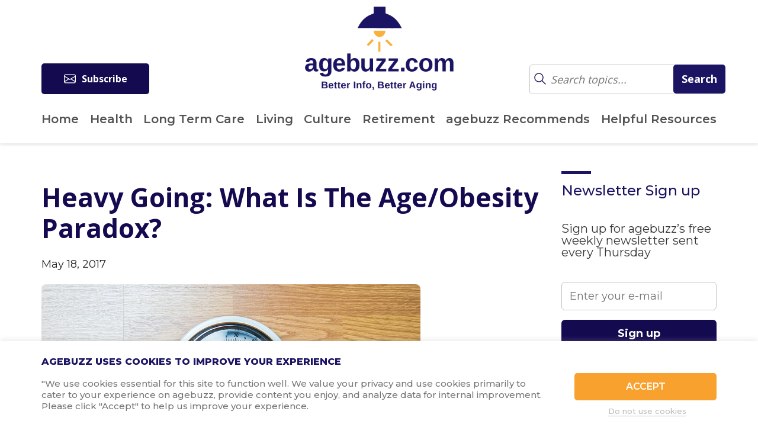

--- FILE ---
content_type: text/html; charset=UTF-8
request_url: https://www.agebuzz.com/heavy-going-what-is-the-ageobesity-paradox/
body_size: 24408
content:
<!doctype html><html lang="en-US"><head><meta charset="UTF-8"><meta name="viewport"
 content="width=device-width, user-scalable=no, initial-scale=1.0, maximum-scale=1.0, minimum-scale=1.0"><meta http-equiv="X-UA-Compatible" content="ie=edge"><meta name="msvalidate.01" content="22E750CB2F6871F6D2A6A1F6BE147FF6" /><meta property="og:image" content="https://www.agebuzz.com/wp-content/uploads/2018/03/balanctatic1.squarespace.com_.jpg"><link rel="profile" href="https://gmpg.org/xfn/11"><link media="all" href="https://www.agebuzz.com/wp-content/cache/autoptimize/css/autoptimize_537375332c97a1857b19d5bfaf46c80a.css" rel="stylesheet"><title>Heavy Going: What Is The Age/Obesity Paradox?</title><link href="https://fonts.googleapis.com/css?family=Great+Vibes" rel="stylesheet"><link href="https://fonts.googleapis.com/css?family=Maven+Pro" rel="stylesheet"><link href="https://fonts.googleapis.com/css?family=Abhaya+Libre:400,600" rel="stylesheet"><link href="https://fonts.googleapis.com/css?family=Lato:300" rel="stylesheet"><link href="https://fonts.googleapis.com/css?family=Montserrat:300,400,400i,500,500i,600,700,800" rel="stylesheet"><link rel="stylesheet" href="https://maxcdn.bootstrapcdn.com/font-awesome/4.7.0/css/font-awesome.min.css"><link href="https://use.fontawesome.com/releases/v5.0.6/css/all.css" rel="stylesheet"> <script async src="https://js.sparkloop.app/team_6f54c0ca69a7.js" data-sparkloop></script> <meta name='robots' content='index, follow, max-image-preview:large, max-snippet:-1, max-video-preview:-1' />  <script data-cfasync="false" data-pagespeed-no-defer>var gtm4wp_datalayer_name = "dataLayer";
	var dataLayer = dataLayer || [];</script> <title>Heavy Going: What Is The Age/Obesity Paradox? - agebuzz</title><meta name="description" content="agebuzz gives you the latest news, info and opinion on all aspects of aging…when it comes to aging, we read everything so you don’t have to…" /><link rel="canonical" href="https://www.agebuzz.com/heavy-going-what-is-the-ageobesity-paradox/" /><meta property="og:locale" content="en_US" /><meta property="og:type" content="article" /><meta property="og:title" content="Heavy Going: What Is The Age/Obesity Paradox? - agebuzz" /><meta property="og:description" content="agebuzz gives you the latest news, info and opinion on all aspects of aging…when it comes to aging, we read everything so you don’t have to…" /><meta property="og:url" content="https://www.agebuzz.com/heavy-going-what-is-the-ageobesity-paradox/" /><meta property="og:site_name" content="agebuzz" /><meta property="article:published_time" content="2017-05-18T15:55:05+00:00" /><meta property="article:modified_time" content="2018-03-17T16:00:42+00:00" /><meta property="og:image" content="https://www.agebuzz.com/wp-content/uploads/2018/03/balanctatic1.squarespace.com_.jpg" /><meta property="og:image:width" content="640" /><meta property="og:image:height" content="506" /><meta property="og:image:type" content="image/jpeg" /><meta name="author" content="admin" /><meta name="twitter:card" content="summary_large_image" /><meta name="twitter:label1" content="Written by" /><meta name="twitter:data1" content="admin" /><meta name="twitter:label2" content="Est. reading time" /><meta name="twitter:data2" content="1 minute" /> <script type="application/ld+json" class="yoast-schema-graph">{"@context":"https://schema.org","@graph":[{"@type":"Article","@id":"https://www.agebuzz.com/heavy-going-what-is-the-ageobesity-paradox/#article","isPartOf":{"@id":"https://www.agebuzz.com/heavy-going-what-is-the-ageobesity-paradox/"},"author":{"name":"admin","@id":"https://www.agebuzz.com/#/schema/person/e89a5421b81bfabf0ea04dd25b0c0e03"},"headline":"Heavy Going: What Is The Age/Obesity Paradox?","datePublished":"2017-05-18T15:55:05+00:00","dateModified":"2018-03-17T16:00:42+00:00","mainEntityOfPage":{"@id":"https://www.agebuzz.com/heavy-going-what-is-the-ageobesity-paradox/"},"wordCount":197,"commentCount":0,"image":{"@id":"https://www.agebuzz.com/heavy-going-what-is-the-ageobesity-paradox/#primaryimage"},"thumbnailUrl":"https://www.agebuzz.com/wp-content/uploads/2018/03/balanctatic1.squarespace.com_.jpg","articleSection":["Health","Obesity","Weight","Weight Loss"],"inLanguage":"en-US","potentialAction":[{"@type":"CommentAction","name":"Comment","target":["https://www.agebuzz.com/heavy-going-what-is-the-ageobesity-paradox/#respond"]}]},{"@type":"WebPage","@id":"https://www.agebuzz.com/heavy-going-what-is-the-ageobesity-paradox/","url":"https://www.agebuzz.com/heavy-going-what-is-the-ageobesity-paradox/","name":"Heavy Going: What Is The Age/Obesity Paradox? - agebuzz","isPartOf":{"@id":"https://www.agebuzz.com/#website"},"primaryImageOfPage":{"@id":"https://www.agebuzz.com/heavy-going-what-is-the-ageobesity-paradox/#primaryimage"},"image":{"@id":"https://www.agebuzz.com/heavy-going-what-is-the-ageobesity-paradox/#primaryimage"},"thumbnailUrl":"https://www.agebuzz.com/wp-content/uploads/2018/03/balanctatic1.squarespace.com_.jpg","datePublished":"2017-05-18T15:55:05+00:00","dateModified":"2018-03-17T16:00:42+00:00","author":{"@id":"https://www.agebuzz.com/#/schema/person/e89a5421b81bfabf0ea04dd25b0c0e03"},"description":"agebuzz gives you the latest news, info and opinion on all aspects of aging…when it comes to aging, we read everything so you don’t have to…","breadcrumb":{"@id":"https://www.agebuzz.com/heavy-going-what-is-the-ageobesity-paradox/#breadcrumb"},"inLanguage":"en-US","potentialAction":[{"@type":"ReadAction","target":["https://www.agebuzz.com/heavy-going-what-is-the-ageobesity-paradox/"]}]},{"@type":"ImageObject","inLanguage":"en-US","@id":"https://www.agebuzz.com/heavy-going-what-is-the-ageobesity-paradox/#primaryimage","url":"https://www.agebuzz.com/wp-content/uploads/2018/03/balanctatic1.squarespace.com_.jpg","contentUrl":"https://www.agebuzz.com/wp-content/uploads/2018/03/balanctatic1.squarespace.com_.jpg","width":640,"height":506},{"@type":"BreadcrumbList","@id":"https://www.agebuzz.com/heavy-going-what-is-the-ageobesity-paradox/#breadcrumb","itemListElement":[{"@type":"ListItem","position":1,"name":"Home","item":"https://www.agebuzz.com/"},{"@type":"ListItem","position":2,"name":"Heavy Going: What Is The Age/Obesity Paradox?"}]},{"@type":"WebSite","@id":"https://www.agebuzz.com/#website","url":"https://www.agebuzz.com/","name":"agebuzz","description":"agebuzz gives you the latest news, info and opinion on all aspects of aging…  when it comes to aging, we read everything so you don’t have to…","potentialAction":[{"@type":"SearchAction","target":{"@type":"EntryPoint","urlTemplate":"https://www.agebuzz.com/?s={search_term_string}"},"query-input":{"@type":"PropertyValueSpecification","valueRequired":true,"valueName":"search_term_string"}}],"inLanguage":"en-US"},{"@type":"Person","@id":"https://www.agebuzz.com/#/schema/person/e89a5421b81bfabf0ea04dd25b0c0e03","name":"admin","image":{"@type":"ImageObject","inLanguage":"en-US","@id":"https://www.agebuzz.com/#/schema/person/image/","url":"https://secure.gravatar.com/avatar/7fd44b1a9342ff74a843ee70cefcf4c1d74cff1dc9ad19298a1ef0b742af0fa5?s=96&d=mm&r=g","contentUrl":"https://secure.gravatar.com/avatar/7fd44b1a9342ff74a843ee70cefcf4c1d74cff1dc9ad19298a1ef0b742af0fa5?s=96&d=mm&r=g","caption":"admin"},"url":"https://www.agebuzz.com/author/admin/"}]}</script> <link rel='dns-prefetch' href='//www.agebuzz.com' /><link rel="alternate" type="application/rss+xml" title="agebuzz &raquo; Feed" href="https://www.agebuzz.com/feed/" /><link rel="alternate" type="application/rss+xml" title="agebuzz &raquo; Comments Feed" href="https://www.agebuzz.com/comments/feed/" /><link rel="alternate" type="application/rss+xml" title="agebuzz &raquo; Heavy Going: What Is The Age/Obesity Paradox? Comments Feed" href="https://www.agebuzz.com/heavy-going-what-is-the-ageobesity-paradox/feed/" /><link rel="alternate" title="oEmbed (JSON)" type="application/json+oembed" href="https://www.agebuzz.com/wp-json/oembed/1.0/embed?url=https%3A%2F%2Fwww.agebuzz.com%2Fheavy-going-what-is-the-ageobesity-paradox%2F" /><link rel="alternate" title="oEmbed (XML)" type="text/xml+oembed" href="https://www.agebuzz.com/wp-json/oembed/1.0/embed?url=https%3A%2F%2Fwww.agebuzz.com%2Fheavy-going-what-is-the-ageobesity-paradox%2F&#038;format=xml" /><style>.lazyload,
			.lazyloading {
				max-width: 100%;
			}</style><style id='wp-img-auto-sizes-contain-inline-css' type='text/css'>img:is([sizes=auto i],[sizes^="auto," i]){contain-intrinsic-size:3000px 1500px}
/*# sourceURL=wp-img-auto-sizes-contain-inline-css */</style><style id='wp-emoji-styles-inline-css' type='text/css'>img.wp-smiley, img.emoji {
		display: inline !important;
		border: none !important;
		box-shadow: none !important;
		height: 1em !important;
		width: 1em !important;
		margin: 0 0.07em !important;
		vertical-align: -0.1em !important;
		background: none !important;
		padding: 0 !important;
	}
/*# sourceURL=wp-emoji-styles-inline-css */</style><style id='wp-block-library-inline-css' type='text/css'>:root{--wp-block-synced-color:#7a00df;--wp-block-synced-color--rgb:122,0,223;--wp-bound-block-color:var(--wp-block-synced-color);--wp-editor-canvas-background:#ddd;--wp-admin-theme-color:#007cba;--wp-admin-theme-color--rgb:0,124,186;--wp-admin-theme-color-darker-10:#006ba1;--wp-admin-theme-color-darker-10--rgb:0,107,160.5;--wp-admin-theme-color-darker-20:#005a87;--wp-admin-theme-color-darker-20--rgb:0,90,135;--wp-admin-border-width-focus:2px}@media (min-resolution:192dpi){:root{--wp-admin-border-width-focus:1.5px}}.wp-element-button{cursor:pointer}:root .has-very-light-gray-background-color{background-color:#eee}:root .has-very-dark-gray-background-color{background-color:#313131}:root .has-very-light-gray-color{color:#eee}:root .has-very-dark-gray-color{color:#313131}:root .has-vivid-green-cyan-to-vivid-cyan-blue-gradient-background{background:linear-gradient(135deg,#00d084,#0693e3)}:root .has-purple-crush-gradient-background{background:linear-gradient(135deg,#34e2e4,#4721fb 50%,#ab1dfe)}:root .has-hazy-dawn-gradient-background{background:linear-gradient(135deg,#faaca8,#dad0ec)}:root .has-subdued-olive-gradient-background{background:linear-gradient(135deg,#fafae1,#67a671)}:root .has-atomic-cream-gradient-background{background:linear-gradient(135deg,#fdd79a,#004a59)}:root .has-nightshade-gradient-background{background:linear-gradient(135deg,#330968,#31cdcf)}:root .has-midnight-gradient-background{background:linear-gradient(135deg,#020381,#2874fc)}:root{--wp--preset--font-size--normal:16px;--wp--preset--font-size--huge:42px}.has-regular-font-size{font-size:1em}.has-larger-font-size{font-size:2.625em}.has-normal-font-size{font-size:var(--wp--preset--font-size--normal)}.has-huge-font-size{font-size:var(--wp--preset--font-size--huge)}.has-text-align-center{text-align:center}.has-text-align-left{text-align:left}.has-text-align-right{text-align:right}.has-fit-text{white-space:nowrap!important}#end-resizable-editor-section{display:none}.aligncenter{clear:both}.items-justified-left{justify-content:flex-start}.items-justified-center{justify-content:center}.items-justified-right{justify-content:flex-end}.items-justified-space-between{justify-content:space-between}.screen-reader-text{border:0;clip-path:inset(50%);height:1px;margin:-1px;overflow:hidden;padding:0;position:absolute;width:1px;word-wrap:normal!important}.screen-reader-text:focus{background-color:#ddd;clip-path:none;color:#444;display:block;font-size:1em;height:auto;left:5px;line-height:normal;padding:15px 23px 14px;text-decoration:none;top:5px;width:auto;z-index:100000}html :where(.has-border-color){border-style:solid}html :where([style*=border-top-color]){border-top-style:solid}html :where([style*=border-right-color]){border-right-style:solid}html :where([style*=border-bottom-color]){border-bottom-style:solid}html :where([style*=border-left-color]){border-left-style:solid}html :where([style*=border-width]){border-style:solid}html :where([style*=border-top-width]){border-top-style:solid}html :where([style*=border-right-width]){border-right-style:solid}html :where([style*=border-bottom-width]){border-bottom-style:solid}html :where([style*=border-left-width]){border-left-style:solid}html :where(img[class*=wp-image-]){height:auto;max-width:100%}:where(figure){margin:0 0 1em}html :where(.is-position-sticky){--wp-admin--admin-bar--position-offset:var(--wp-admin--admin-bar--height,0px)}@media screen and (max-width:600px){html :where(.is-position-sticky){--wp-admin--admin-bar--position-offset:0px}}

/*# sourceURL=wp-block-library-inline-css */</style><style id='global-styles-inline-css' type='text/css'>:root{--wp--preset--aspect-ratio--square: 1;--wp--preset--aspect-ratio--4-3: 4/3;--wp--preset--aspect-ratio--3-4: 3/4;--wp--preset--aspect-ratio--3-2: 3/2;--wp--preset--aspect-ratio--2-3: 2/3;--wp--preset--aspect-ratio--16-9: 16/9;--wp--preset--aspect-ratio--9-16: 9/16;--wp--preset--color--black: #000000;--wp--preset--color--cyan-bluish-gray: #abb8c3;--wp--preset--color--white: #ffffff;--wp--preset--color--pale-pink: #f78da7;--wp--preset--color--vivid-red: #cf2e2e;--wp--preset--color--luminous-vivid-orange: #ff6900;--wp--preset--color--luminous-vivid-amber: #fcb900;--wp--preset--color--light-green-cyan: #7bdcb5;--wp--preset--color--vivid-green-cyan: #00d084;--wp--preset--color--pale-cyan-blue: #8ed1fc;--wp--preset--color--vivid-cyan-blue: #0693e3;--wp--preset--color--vivid-purple: #9b51e0;--wp--preset--gradient--vivid-cyan-blue-to-vivid-purple: linear-gradient(135deg,rgb(6,147,227) 0%,rgb(155,81,224) 100%);--wp--preset--gradient--light-green-cyan-to-vivid-green-cyan: linear-gradient(135deg,rgb(122,220,180) 0%,rgb(0,208,130) 100%);--wp--preset--gradient--luminous-vivid-amber-to-luminous-vivid-orange: linear-gradient(135deg,rgb(252,185,0) 0%,rgb(255,105,0) 100%);--wp--preset--gradient--luminous-vivid-orange-to-vivid-red: linear-gradient(135deg,rgb(255,105,0) 0%,rgb(207,46,46) 100%);--wp--preset--gradient--very-light-gray-to-cyan-bluish-gray: linear-gradient(135deg,rgb(238,238,238) 0%,rgb(169,184,195) 100%);--wp--preset--gradient--cool-to-warm-spectrum: linear-gradient(135deg,rgb(74,234,220) 0%,rgb(151,120,209) 20%,rgb(207,42,186) 40%,rgb(238,44,130) 60%,rgb(251,105,98) 80%,rgb(254,248,76) 100%);--wp--preset--gradient--blush-light-purple: linear-gradient(135deg,rgb(255,206,236) 0%,rgb(152,150,240) 100%);--wp--preset--gradient--blush-bordeaux: linear-gradient(135deg,rgb(254,205,165) 0%,rgb(254,45,45) 50%,rgb(107,0,62) 100%);--wp--preset--gradient--luminous-dusk: linear-gradient(135deg,rgb(255,203,112) 0%,rgb(199,81,192) 50%,rgb(65,88,208) 100%);--wp--preset--gradient--pale-ocean: linear-gradient(135deg,rgb(255,245,203) 0%,rgb(182,227,212) 50%,rgb(51,167,181) 100%);--wp--preset--gradient--electric-grass: linear-gradient(135deg,rgb(202,248,128) 0%,rgb(113,206,126) 100%);--wp--preset--gradient--midnight: linear-gradient(135deg,rgb(2,3,129) 0%,rgb(40,116,252) 100%);--wp--preset--font-size--small: 13px;--wp--preset--font-size--medium: 20px;--wp--preset--font-size--large: 36px;--wp--preset--font-size--x-large: 42px;--wp--preset--spacing--20: 0.44rem;--wp--preset--spacing--30: 0.67rem;--wp--preset--spacing--40: 1rem;--wp--preset--spacing--50: 1.5rem;--wp--preset--spacing--60: 2.25rem;--wp--preset--spacing--70: 3.38rem;--wp--preset--spacing--80: 5.06rem;--wp--preset--shadow--natural: 6px 6px 9px rgba(0, 0, 0, 0.2);--wp--preset--shadow--deep: 12px 12px 50px rgba(0, 0, 0, 0.4);--wp--preset--shadow--sharp: 6px 6px 0px rgba(0, 0, 0, 0.2);--wp--preset--shadow--outlined: 6px 6px 0px -3px rgb(255, 255, 255), 6px 6px rgb(0, 0, 0);--wp--preset--shadow--crisp: 6px 6px 0px rgb(0, 0, 0);}:where(.is-layout-flex){gap: 0.5em;}:where(.is-layout-grid){gap: 0.5em;}body .is-layout-flex{display: flex;}.is-layout-flex{flex-wrap: wrap;align-items: center;}.is-layout-flex > :is(*, div){margin: 0;}body .is-layout-grid{display: grid;}.is-layout-grid > :is(*, div){margin: 0;}:where(.wp-block-columns.is-layout-flex){gap: 2em;}:where(.wp-block-columns.is-layout-grid){gap: 2em;}:where(.wp-block-post-template.is-layout-flex){gap: 1.25em;}:where(.wp-block-post-template.is-layout-grid){gap: 1.25em;}.has-black-color{color: var(--wp--preset--color--black) !important;}.has-cyan-bluish-gray-color{color: var(--wp--preset--color--cyan-bluish-gray) !important;}.has-white-color{color: var(--wp--preset--color--white) !important;}.has-pale-pink-color{color: var(--wp--preset--color--pale-pink) !important;}.has-vivid-red-color{color: var(--wp--preset--color--vivid-red) !important;}.has-luminous-vivid-orange-color{color: var(--wp--preset--color--luminous-vivid-orange) !important;}.has-luminous-vivid-amber-color{color: var(--wp--preset--color--luminous-vivid-amber) !important;}.has-light-green-cyan-color{color: var(--wp--preset--color--light-green-cyan) !important;}.has-vivid-green-cyan-color{color: var(--wp--preset--color--vivid-green-cyan) !important;}.has-pale-cyan-blue-color{color: var(--wp--preset--color--pale-cyan-blue) !important;}.has-vivid-cyan-blue-color{color: var(--wp--preset--color--vivid-cyan-blue) !important;}.has-vivid-purple-color{color: var(--wp--preset--color--vivid-purple) !important;}.has-black-background-color{background-color: var(--wp--preset--color--black) !important;}.has-cyan-bluish-gray-background-color{background-color: var(--wp--preset--color--cyan-bluish-gray) !important;}.has-white-background-color{background-color: var(--wp--preset--color--white) !important;}.has-pale-pink-background-color{background-color: var(--wp--preset--color--pale-pink) !important;}.has-vivid-red-background-color{background-color: var(--wp--preset--color--vivid-red) !important;}.has-luminous-vivid-orange-background-color{background-color: var(--wp--preset--color--luminous-vivid-orange) !important;}.has-luminous-vivid-amber-background-color{background-color: var(--wp--preset--color--luminous-vivid-amber) !important;}.has-light-green-cyan-background-color{background-color: var(--wp--preset--color--light-green-cyan) !important;}.has-vivid-green-cyan-background-color{background-color: var(--wp--preset--color--vivid-green-cyan) !important;}.has-pale-cyan-blue-background-color{background-color: var(--wp--preset--color--pale-cyan-blue) !important;}.has-vivid-cyan-blue-background-color{background-color: var(--wp--preset--color--vivid-cyan-blue) !important;}.has-vivid-purple-background-color{background-color: var(--wp--preset--color--vivid-purple) !important;}.has-black-border-color{border-color: var(--wp--preset--color--black) !important;}.has-cyan-bluish-gray-border-color{border-color: var(--wp--preset--color--cyan-bluish-gray) !important;}.has-white-border-color{border-color: var(--wp--preset--color--white) !important;}.has-pale-pink-border-color{border-color: var(--wp--preset--color--pale-pink) !important;}.has-vivid-red-border-color{border-color: var(--wp--preset--color--vivid-red) !important;}.has-luminous-vivid-orange-border-color{border-color: var(--wp--preset--color--luminous-vivid-orange) !important;}.has-luminous-vivid-amber-border-color{border-color: var(--wp--preset--color--luminous-vivid-amber) !important;}.has-light-green-cyan-border-color{border-color: var(--wp--preset--color--light-green-cyan) !important;}.has-vivid-green-cyan-border-color{border-color: var(--wp--preset--color--vivid-green-cyan) !important;}.has-pale-cyan-blue-border-color{border-color: var(--wp--preset--color--pale-cyan-blue) !important;}.has-vivid-cyan-blue-border-color{border-color: var(--wp--preset--color--vivid-cyan-blue) !important;}.has-vivid-purple-border-color{border-color: var(--wp--preset--color--vivid-purple) !important;}.has-vivid-cyan-blue-to-vivid-purple-gradient-background{background: var(--wp--preset--gradient--vivid-cyan-blue-to-vivid-purple) !important;}.has-light-green-cyan-to-vivid-green-cyan-gradient-background{background: var(--wp--preset--gradient--light-green-cyan-to-vivid-green-cyan) !important;}.has-luminous-vivid-amber-to-luminous-vivid-orange-gradient-background{background: var(--wp--preset--gradient--luminous-vivid-amber-to-luminous-vivid-orange) !important;}.has-luminous-vivid-orange-to-vivid-red-gradient-background{background: var(--wp--preset--gradient--luminous-vivid-orange-to-vivid-red) !important;}.has-very-light-gray-to-cyan-bluish-gray-gradient-background{background: var(--wp--preset--gradient--very-light-gray-to-cyan-bluish-gray) !important;}.has-cool-to-warm-spectrum-gradient-background{background: var(--wp--preset--gradient--cool-to-warm-spectrum) !important;}.has-blush-light-purple-gradient-background{background: var(--wp--preset--gradient--blush-light-purple) !important;}.has-blush-bordeaux-gradient-background{background: var(--wp--preset--gradient--blush-bordeaux) !important;}.has-luminous-dusk-gradient-background{background: var(--wp--preset--gradient--luminous-dusk) !important;}.has-pale-ocean-gradient-background{background: var(--wp--preset--gradient--pale-ocean) !important;}.has-electric-grass-gradient-background{background: var(--wp--preset--gradient--electric-grass) !important;}.has-midnight-gradient-background{background: var(--wp--preset--gradient--midnight) !important;}.has-small-font-size{font-size: var(--wp--preset--font-size--small) !important;}.has-medium-font-size{font-size: var(--wp--preset--font-size--medium) !important;}.has-large-font-size{font-size: var(--wp--preset--font-size--large) !important;}.has-x-large-font-size{font-size: var(--wp--preset--font-size--x-large) !important;}
/*# sourceURL=global-styles-inline-css */</style><style id='classic-theme-styles-inline-css' type='text/css'>/*! This file is auto-generated */
.wp-block-button__link{color:#fff;background-color:#32373c;border-radius:9999px;box-shadow:none;text-decoration:none;padding:calc(.667em + 2px) calc(1.333em + 2px);font-size:1.125em}.wp-block-file__button{background:#32373c;color:#fff;text-decoration:none}
/*# sourceURL=/wp-includes/css/classic-themes.min.css */</style><style id='wpcf7-6973183b54f56-inline-inline-css' type='text/css'>#wpcf7-6973183b54f56-wrapper {display:none !important; visibility:hidden !important;}
/*# sourceURL=wpcf7-6973183b54f56-inline-inline-css */</style><link rel='stylesheet' id='popup-maker-site-css' href='https://www.agebuzz.com/wp-content/cache/autoptimize/css/autoptimize_single_c49df832a6d9c9a76bb9f8451f614eb2.css?generated=1768495459&#038;ver=1.21.5' type='text/css' media='all' /> <script type="text/javascript" src="https://www.agebuzz.com/wp-includes/js/jquery/jquery.min.js?ver=3.7.1" id="jquery-core-js"></script> <script type="text/javascript" src="https://www.agebuzz.com/wp-includes/js/jquery/jquery-migrate.min.js?ver=3.4.1" id="jquery-migrate-js"></script> <script type="text/javascript" id="cookie-law-info-js-extra">var Cli_Data = {"nn_cookie_ids":[],"cookielist":[],"non_necessary_cookies":[],"ccpaEnabled":"","ccpaRegionBased":"","ccpaBarEnabled":"","strictlyEnabled":["necessary","obligatoire"],"ccpaType":"gdpr","js_blocking":"1","custom_integration":"","triggerDomRefresh":"","secure_cookies":""};
var cli_cookiebar_settings = {"animate_speed_hide":"500","animate_speed_show":"500","background":"#FFF","border":"#b1a6a6c2","border_on":"","button_1_button_colour":"#f9a12e","button_1_button_hover":"#c78125","button_1_link_colour":"#fff","button_1_as_button":"1","button_1_new_win":"","button_2_button_colour":"#333","button_2_button_hover":"#292929","button_2_link_colour":"#444","button_2_as_button":"","button_2_hidebar":"","button_3_button_colour":"#ffffff","button_3_button_hover":"#cccccc","button_3_link_colour":"#bcbcbc","button_3_as_button":"1","button_3_new_win":"","button_4_button_colour":"#000","button_4_button_hover":"#000000","button_4_link_colour":"#333333","button_4_as_button":"","button_7_button_colour":"#61a229","button_7_button_hover":"#4e8221","button_7_link_colour":"#fff","button_7_as_button":"1","button_7_new_win":"","font_family":"inherit","header_fix":"","notify_animate_hide":"1","notify_animate_show":"","notify_div_id":"#cookie-law-info-bar","notify_position_horizontal":"right","notify_position_vertical":"bottom","scroll_close":"","scroll_close_reload":"","accept_close_reload":"","reject_close_reload":"","showagain_tab":"","showagain_background":"#fff","showagain_border":"#000","showagain_div_id":"#cookie-law-info-again","showagain_x_position":"100px","text":"#767676","show_once_yn":"","show_once":"10000","logging_on":"","as_popup":"","popup_overlay":"1","bar_heading_text":"agebuzz uses cookies to improve your experience","cookie_bar_as":"banner","popup_showagain_position":"bottom-right","widget_position":"left"};
var log_object = {"ajax_url":"https://www.agebuzz.com/wp-admin/admin-ajax.php"};
//# sourceURL=cookie-law-info-js-extra</script> <script type="text/javascript" src="https://www.agebuzz.com/wp-content/plugins/cookie-law-info/legacy/public/js/cookie-law-info-public.js?ver=3.3.9.1" id="cookie-law-info-js"></script> <link rel="https://api.w.org/" href="https://www.agebuzz.com/wp-json/" /><link rel="alternate" title="JSON" type="application/json" href="https://www.agebuzz.com/wp-json/wp/v2/posts/1401" /><link rel="EditURI" type="application/rsd+xml" title="RSD" href="https://www.agebuzz.com/xmlrpc.php?rsd" /><meta name="facebook-domain-verification" content="huo7254pbx45kgrp8g1lallzcjbl7b" /><meta name="follow.[base64]" content="HFZUMT3ka7AdChpN7jw6"/>  <script data-cfasync="false" data-pagespeed-no-defer>var dataLayer_content = {"pagePostType":"post","pagePostType2":"single-post","pageCategory":["health","obesity","weight","weight-loss"],"pagePostAuthor":"admin"};
	dataLayer.push( dataLayer_content );</script> <script data-cfasync="false" data-pagespeed-no-defer>(function(w,d,s,l,i){w[l]=w[l]||[];w[l].push({'gtm.start':
new Date().getTime(),event:'gtm.js'});var f=d.getElementsByTagName(s)[0],
j=d.createElement(s),dl=l!='dataLayer'?'&l='+l:'';j.async=true;j.src=
'//www.googletagmanager.com/gtm.js?id='+i+dl;f.parentNode.insertBefore(j,f);
})(window,document,'script','dataLayer','GTM-TDRHH9S');</script>  <script>document.documentElement.className = document.documentElement.className.replace('no-js', 'js');</script> <style>.no-js img.lazyload {
				display: none;
			}

			figure.wp-block-image img.lazyloading {
				min-width: 150px;
			}

			.lazyload,
			.lazyloading {
				--smush-placeholder-width: 100px;
				--smush-placeholder-aspect-ratio: 1/1;
				width: var(--smush-image-width, var(--smush-placeholder-width)) !important;
				aspect-ratio: var(--smush-image-aspect-ratio, var(--smush-placeholder-aspect-ratio)) !important;
			}

						.lazyload, .lazyloading {
				opacity: 0;
			}

			.lazyloaded {
				opacity: 1;
				transition: opacity 400ms;
				transition-delay: 0ms;
			}</style><link rel="pingback" href="https://www.agebuzz.com/xmlrpc.php"><style type="text/css">.recentcomments a{display:inline !important;padding:0 !important;margin:0 !important;}</style><link rel="icon" href="https://www.agebuzz.com/wp-content/uploads/2018/11/cropped-Screen-Shot-2018-11-07-at-4.04.56-PM-32x32.png" sizes="32x32" /><link rel="icon" href="https://www.agebuzz.com/wp-content/uploads/2018/11/cropped-Screen-Shot-2018-11-07-at-4.04.56-PM-192x192.png" sizes="192x192" /><link rel="apple-touch-icon" href="https://www.agebuzz.com/wp-content/uploads/2018/11/cropped-Screen-Shot-2018-11-07-at-4.04.56-PM-180x180.png" /><meta name="msapplication-TileImage" content="https://www.agebuzz.com/wp-content/uploads/2018/11/cropped-Screen-Shot-2018-11-07-at-4.04.56-PM-270x270.png" /><style id='wpcf7-6973183b646fe-inline-inline-css' type='text/css'>#wpcf7-6973183b646fe-wrapper {display:none !important; visibility:hidden !important;}
/*# sourceURL=wpcf7-6973183b646fe-inline-inline-css */</style><style id='wpcf7-6973183b666c6-inline-inline-css' type='text/css'>#wpcf7-6973183b666c6-wrapper {display:none !important; visibility:hidden !important;}
/*# sourceURL=wpcf7-6973183b666c6-inline-inline-css */</style><style id='wpcf7-6973183b692e0-inline-inline-css' type='text/css'>#wpcf7-6973183b692e0-wrapper {display:none !important; visibility:hidden !important;}
/*# sourceURL=wpcf7-6973183b692e0-inline-inline-css */</style><style id='wpcf7-6973183b7c436-inline-inline-css' type='text/css'>#wpcf7-6973183b7c436-wrapper {display:none !important; visibility:hidden !important;}
/*# sourceURL=wpcf7-6973183b7c436-inline-inline-css */</style><style id='wpcf7-6973183b8216c-inline-inline-css' type='text/css'>#wpcf7-6973183b8216c-wrapper {display:none !important; visibility:hidden !important;}
/*# sourceURL=wpcf7-6973183b8216c-inline-inline-css */</style><style id='wpcf7-6973183b827a6-inline-inline-css' type='text/css'>#wpcf7-6973183b827a6-wrapper {display:none !important; visibility:hidden !important;}
/*# sourceURL=wpcf7-6973183b827a6-inline-inline-css */</style><style id='wpcf7-6973183b82d01-inline-inline-css' type='text/css'>#wpcf7-6973183b82d01-wrapper {display:none !important; visibility:hidden !important;}
/*# sourceURL=wpcf7-6973183b82d01-inline-inline-css */</style><style id='wpcf7-6973183b83207-inline-inline-css' type='text/css'>#wpcf7-6973183b83207-wrapper {display:none !important; visibility:hidden !important;}
/*# sourceURL=wpcf7-6973183b83207-inline-inline-css */</style></head><body data-rsssl=1 class="wp-singular post-template-default single single-post postid-1401 single-format-standard wp-theme-agebuzz sfsi_actvite_theme_flat_square"><div class="overlay"></div><div class="mobile-menu"> <img data-src="https://www.agebuzz.com/wp-content/themes/agebuzz/img/close.png" alt="" class="close-btn lazyload" src="[data-uri]" style="--smush-placeholder-width: 21px; --smush-placeholder-aspect-ratio: 21/21;"><form role="search" method="get" id="searchform2" class="searchform" action=""><div class="search-field search-mobile"> <input type="submit" value="" class="glass-mobile"> <input type="text" placeholder="Search" value="" name="s" id="s"></div></form><nav class="menu-menu-1-container"><ul id="menu-menu-1" class=""><li id="menu-item-81" class="menu-item menu-item-type-custom menu-item-object-custom menu-item-81"><a href="https://agebuzz.com/">Home</a></li><li id="menu-item-86" class="menu-item menu-item-type-taxonomy menu-item-object-category current-post-ancestor current-menu-parent current-post-parent menu-item-86"><a href="https://www.agebuzz.com/category/health/">Health</a></li><li id="menu-item-88" class="menu-item menu-item-type-taxonomy menu-item-object-category menu-item-88"><a href="https://www.agebuzz.com/category/long-term-care/">Long Term Care</a></li><li id="menu-item-87" class="menu-item menu-item-type-taxonomy menu-item-object-category menu-item-87"><a href="https://www.agebuzz.com/category/living/">Living</a></li><li id="menu-item-84" class="menu-item menu-item-type-taxonomy menu-item-object-category menu-item-84"><a href="https://www.agebuzz.com/category/culture/">Culture</a></li><li id="menu-item-89" class="menu-item menu-item-type-taxonomy menu-item-object-category menu-item-89"><a href="https://www.agebuzz.com/category/retirement/">Retirement</a></li><li id="menu-item-10196" class="menu-item menu-item-type-custom menu-item-object-custom menu-item-10196"><a href="https://www.agebuzz.com/recommend-category/all/">agebuzz Recommends</a></li><li id="menu-item-10204" class="menu-item menu-item-type-custom menu-item-object-custom menu-item-10204"><a href="https://www.agebuzz.com/resources/">Helpful Resources</a></li></ul></nav><div class="mobile-social"> <a href="https://www.facebook.com/agebuzz/"> <svg width="39px" height="40px" viewBox="0 0 39 40" version="1.1" xmlns="http://www.w3.org/2000/svg" xmlns:xlink="http://www.w3.org/1999/xlink"> <desc>Created with sketchtool.</desc> <defs></defs> <g id="Home-page" stroke="none" stroke-width="1" fill="none" fill-rule="evenodd" transform="translate(-1259.000000, -3504.000000)"> <g id="footer" transform="translate(0.000000, 3312.000000)" fill="#5D5D5D"> <g id="Group-8-Copy" transform="translate(954.000000, 164.000000)"> <g id="Group-10" transform="translate(305.000000, 28.000000)"> <path d="M32.8208705,20.4810268 L33.3984375,14.9815848 L28.4263393,14.9815848 L28.4263393,12.2444196 C28.4263393,11.424103 28.5560813,10.8507271 28.8155692,10.5242746 C29.0750571,10.197822 29.6735444,10.0345982 30.6110491,10.0345982 L33.3733259,10.0345982 L33.3733259,4.53515625 L28.9787946,4.53515625 C26.4341391,4.53515625 24.6093805,5.13782879 23.5044643,6.34319196 C22.399548,7.54855513 21.8470982,9.33146141 21.8470982,11.6919643 L21.8470982,14.9815848 L18.5574777,14.9815848 L18.5574777,20.4810268 L21.8470982,20.4810268 L21.8470982,36.4268973 L28.4263393,36.4268973 L28.4263393,20.4810268 L32.8208705,20.4810268 Z M38.5714286,7.875 L38.5714286,31.9821429 C38.5714286,33.9743403 37.8641254,35.6777273 36.4494978,37.0923549 C35.0348702,38.5069825 33.3314832,39.2142857 31.3392857,39.2142857 L7.23214286,39.2142857 C5.2399454,39.2142857 3.53655841,38.5069825 2.1219308,37.0923549 C0.707303195,35.6777273 0,33.9743403 0,31.9821429 L0,7.875 C0,5.88280254 0.707303195,4.17941556 2.1219308,2.76478795 C3.53655841,1.35016034 5.2399454,0.642857143 7.23214286,0.642857143 L31.3392857,0.642857143 C33.3314832,0.642857143 35.0348702,1.35016034 36.4494978,2.76478795 C37.8641254,4.17941556 38.5714286,5.88280254 38.5714286,7.875 Z" id="facebook"></path> </g> </g> </g> </g> </svg> </a> <a href="https://www.instagram.com/agebuzz/"> <svg width="39px" height="40px" viewBox="0 0 39 40" version="1.1" xmlns="http://www.w3.org/2000/svg" xmlns:xlink="http://www.w3.org/1999/xlink"> <desc>Created with sketchtool.</desc> <defs></defs> <g id="Home-page" stroke="none" stroke-width="1" fill="none" fill-rule="evenodd" transform="translate(-1259.000000, -3570.000000)"> <g id="footer" transform="translate(0.000000, 3312.000000)" fill="#5D5D5D"> <g id="Group-8-Copy" transform="translate(954.000000, 164.000000)"> <g id="Group-10" transform="translate(305.000000, 28.000000)"> <path d="M34.2020089,99.2377232 L34.2020089,82.9654018 L30.811942,82.9654018 C31.1467651,84.0200946 31.3141741,85.1166238 31.3141741,86.2550223 C31.3141741,88.3644079 30.7784652,90.310538 29.7070312,92.093471 C28.6355973,93.876404 27.1791387,95.2868252 25.3376116,96.3247768 C23.4960845,97.3627284 21.4871761,97.8816964 19.3108259,97.8816964 C16.0128183,97.8816964 13.191976,96.7475002 10.8482143,94.4790737 C8.50445257,92.2106471 7.33258929,89.4693241 7.33258929,86.2550223 C7.33258929,85.1166238 7.49999833,84.0200946 7.83482143,82.9654018 L4.29408482,82.9654018 L4.29408482,99.2377232 C4.29408482,99.6729932 4.44056773,100.037108 4.73353795,100.330078 C5.02650816,100.623048 5.39062282,100.769531 5.82589286,100.769531 L32.6702009,100.769531 C33.0887298,100.769531 33.4486592,100.623048 33.75,100.330078 C34.0513408,100.037108 34.2020089,99.6729932 34.2020089,99.2377232 Z M24.7851563,91.1768973 C26.3086014,89.7036757 27.0703125,87.9291398 27.0703125,85.8532366 C27.0703125,83.7773334 26.3127866,82.0069828 24.7977121,80.5421317 C23.2826375,79.0772806 21.4536938,78.3448661 19.3108259,78.3448661 C17.1846992,78.3448661 15.3641259,79.0772806 13.8490513,80.5421317 C12.3339768,82.0069828 11.5764509,83.7773334 11.5764509,85.8532366 C11.5764509,87.9291398 12.3339768,89.6994904 13.8490513,91.1643415 C15.3641259,92.6291926 17.1846992,93.3616071 19.3108259,93.3616071 C21.4536938,93.3616071 23.2784523,92.6333778 24.7851563,91.1768973 Z M34.2020089,76.813058 L34.2020089,72.6696429 C34.2020089,72.2008905 34.0345999,71.7949236 33.6997768,71.4517299 C33.3649537,71.1085362 32.9548015,70.936942 32.469308,70.936942 L28.0998884,70.936942 C27.6143949,70.936942 27.2042427,71.1085362 26.8694196,71.4517299 C26.5345965,71.7949236 26.3671875,72.2008905 26.3671875,72.6696429 L26.3671875,76.813058 C26.3671875,77.2985515 26.5345965,77.7087037 26.8694196,78.0435268 C27.2042427,78.3783499 27.6143949,78.5457589 28.0998884,78.5457589 L32.469308,78.5457589 C32.9548015,78.5457589 33.3649537,78.3783499 33.6997768,78.0435268 C34.0345999,77.7087037 34.2020089,77.2985515 34.2020089,76.813058 Z M38.5714286,71.5898438 L38.5714286,100.267299 C38.5714286,101.623333 38.0859424,102.786826 37.1149554,103.757813 C36.1439684,104.728799 34.9804755,105.214286 33.624442,105.214286 L4.94698661,105.214286 C3.59095304,105.214286 2.42746021,104.728799 1.45647321,103.757813 C0.485486217,102.786826 0,101.623333 0,100.267299 L0,71.5898438 C0,70.2338102 0.485486217,69.0703174 1.45647321,68.0993304 C2.42746021,67.1283434 3.59095304,66.6428571 4.94698661,66.6428571 L33.624442,66.6428571 C34.9804755,66.6428571 36.1439684,67.1283434 37.1149554,68.0993304 C38.0859424,69.0703174 38.5714286,70.2338102 38.5714286,71.5898438 Z" id="insta"></path> </g> </g> </g> </g> </svg> </a></div></div><header><div class="container"><div class="row"><div class="col-lg-4 col-1 order-lg-1 order-2 remove-col"><div class="header-subscribe"> <a href="javascript:void(0);" data-toggle="modal" data-target="#sign-up-btn-h" class="blue-new-btn head-b-btn"><img data-src="https://www.agebuzz.com/wp-content/themes/agebuzz/img/subs-icon.svg" alt="icon" src="[data-uri]" class="lazyload"> Subscribe</a><div style="display:none;"><div class="wpcf7 no-js" id="wpcf7-f3016-o2" lang="en-US" dir="ltr" data-wpcf7-id="3016"><div class="screen-reader-response"><p role="status" aria-live="polite" aria-atomic="true"></p><ul></ul></div><form action="/heavy-going-what-is-the-ageobesity-paradox/#wpcf7-f3016-o2" method="post" class="wpcf7-form init" aria-label="Contact form" novalidate="novalidate" data-status="init"><fieldset class="hidden-fields-container"><input type="hidden" name="_wpcf7" value="3016" /><input type="hidden" name="_wpcf7_version" value="6.1.4" /><input type="hidden" name="_wpcf7_locale" value="en_US" /><input type="hidden" name="_wpcf7_unit_tag" value="wpcf7-f3016-o2" /><input type="hidden" name="_wpcf7_container_post" value="0" /><input type="hidden" name="_wpcf7_posted_data_hash" value="" /><input type="hidden" name="_wpcf7_recaptcha_response" value="" /></fieldset><p><span class="wpcf7-form-control-wrap" data-name="email-58"><input size="40" maxlength="400" class="wpcf7-form-control wpcf7-email wpcf7-validates-as-required wpcf7-text wpcf7-validates-as-email" aria-required="true" aria-invalid="false" placeholder="Enter your e-mail" value="" type="email" name="email-58" /></span><br /> <span id="wpcf7-6973183b646fe-wrapper" class="wpcf7-form-control-wrap subject-297-wrap" ><label for="wpcf7-6973183b646fe-field" class="hp-message">Please leave this field empty.</label><input id="wpcf7-6973183b646fe-field"  class="wpcf7-form-control wpcf7-text" type="text" name="subject-297" value="" size="40" tabindex="-1" autocomplete="new-password" /></span><br /> <input class="wpcf7-form-control wpcf7-submit has-spinner" type="submit" value="Sign up" /></p><p style="display: none !important;" class="akismet-fields-container" data-prefix="_wpcf7_ak_"><label>&#916;<textarea name="_wpcf7_ak_hp_textarea" cols="45" rows="8" maxlength="100"></textarea></label><input type="hidden" id="ak_js_2" name="_wpcf7_ak_js" value="176"/><script>document.getElementById( "ak_js_2" ).setAttribute( "value", ( new Date() ).getTime() );</script></p><input type='hidden' class='wpcf7-pum' value='{"closepopup":false,"closedelay":0,"openpopup":false,"openpopup_id":0}' /><div class="wpcf7-response-output" aria-hidden="true"></div></form></div></div></div></div><div class="col-sm-4 col-4 order-lg-2 order-1"><div class="logo-wrapper"> <a href="https://www.agebuzz.com"> <img data-src="https://www.agebuzz.com/wp-content/themes/agebuzz/img/logo4.png" alt="" src="[data-uri]" class="lazyload" style="--smush-placeholder-width: 267px; --smush-placeholder-aspect-ratio: 267/159;"> </a></div> <a href="javascript:void(0);" data-toggle="modal" data-target="#sign-up-btn-h" class="blue-new-btn head-b-btn subscribe-mobile"><img data-src="https://www.agebuzz.com/wp-content/themes/agebuzz/img/subs-icon.svg" alt="icon" src="[data-uri]" class="lazyload"> Subscribe</a></div><div class="col-sm-7 col-lg-4 col-8 order-lg-3 order-3"><div class="search-wrapper"><form role="search" method="get" id="searchform" class="searchform" action="https://www.agebuzz.com"><div class="search-form-wrapper"><div class="div"> <input type="submit" value="" class="glass"> <input type="text" value=""  name="s" id="s" placeholder="Search topics..." onfocus="this.placeholder = ''" onblur="this.placeholder = 'Search'"></div><div class="div"> <input type="submit" value="Search" class="search-submit"></div></div></form></div><div class="small-menu"> <img data-src="https://www.agebuzz.com/wp-content/themes/agebuzz/img/menu.png" alt="" src="[data-uri]" class="lazyload" style="--smush-placeholder-width: 28px; --smush-placeholder-aspect-ratio: 28/19;"></div></div></div><div class="row"><div class="col-12"><div class="menu-wrapper"><nav class="menu-menu-1-container"><ul id="menu-menu-2" class=""><li class="menu-item menu-item-type-custom menu-item-object-custom menu-item-81"><a href="https://agebuzz.com/">Home</a></li><li class="menu-item menu-item-type-taxonomy menu-item-object-category current-post-ancestor current-menu-parent current-post-parent menu-item-86"><a href="https://www.agebuzz.com/category/health/">Health</a></li><li class="menu-item menu-item-type-taxonomy menu-item-object-category menu-item-88"><a href="https://www.agebuzz.com/category/long-term-care/">Long Term Care</a></li><li class="menu-item menu-item-type-taxonomy menu-item-object-category menu-item-87"><a href="https://www.agebuzz.com/category/living/">Living</a></li><li class="menu-item menu-item-type-taxonomy menu-item-object-category menu-item-84"><a href="https://www.agebuzz.com/category/culture/">Culture</a></li><li class="menu-item menu-item-type-taxonomy menu-item-object-category menu-item-89"><a href="https://www.agebuzz.com/category/retirement/">Retirement</a></li><li class="menu-item menu-item-type-custom menu-item-object-custom menu-item-10196"><a href="https://www.agebuzz.com/recommend-category/all/">agebuzz Recommends</a></li><li class="menu-item menu-item-type-custom menu-item-object-custom menu-item-10204"><a href="https://www.agebuzz.com/resources/">Helpful Resources</a></li></ul></nav></div></div></div></div></header><div style="display: none;" id="hidden-content"><div class="share-pop"> <img data-src="https://www.agebuzz.com/wp-content/themes/agebuzz/img/sub-logo.png" alt="" class="sub-logo lazyload" src="[data-uri]" style="--smush-placeholder-width: 183px; --smush-placeholder-aspect-ratio: 183/104;"><p class="subscribe-title"> Share via E-Mail</p><div class="share-form"><div class="wpcf7 no-js" id="wpcf7-f2782-p1401-o3" lang="en-US" dir="ltr" data-wpcf7-id="2782"><div class="screen-reader-response"><p role="status" aria-live="polite" aria-atomic="true"></p><ul></ul></div><form action="/heavy-going-what-is-the-ageobesity-paradox/#wpcf7-f2782-p1401-o3" method="post" class="wpcf7-form init" aria-label="Contact form" novalidate="novalidate" data-status="init"><fieldset class="hidden-fields-container"><input type="hidden" name="_wpcf7" value="2782" /><input type="hidden" name="_wpcf7_version" value="6.1.4" /><input type="hidden" name="_wpcf7_locale" value="en_US" /><input type="hidden" name="_wpcf7_unit_tag" value="wpcf7-f2782-p1401-o3" /><input type="hidden" name="_wpcf7_container_post" value="1401" /><input type="hidden" name="_wpcf7_posted_data_hash" value="" /><input type="hidden" name="_wpcf7_recaptcha_response" value="" /></fieldset><p class="share-who"><br /> Who are you sharing the post with</p><div class="d-flex justify-content-between mb26"><p><span class="wpcf7-form-control-wrap" data-name="text-972"><input size="40" maxlength="400" class="wpcf7-form-control wpcf7-text" aria-invalid="false" placeholder="Name" value="" type="text" name="text-972" /></span><br /> <span class="wpcf7-form-control-wrap" data-name="email-378"><input size="40" maxlength="400" class="wpcf7-form-control wpcf7-email wpcf7-validates-as-required wpcf7-text wpcf7-validates-as-email" aria-required="true" aria-invalid="false" placeholder="Email" value="" type="email" name="email-378" /></span></p></div><p><span id="wpcf7-6973183b666c6-wrapper" class="wpcf7-form-control-wrap color-421-wrap" ><label for="wpcf7-6973183b666c6-field" class="hp-message">Please leave this field empty.</label><input id="wpcf7-6973183b666c6-field"  class="wpcf7-form-control wpcf7-text" type="text" name="color-421" value="" size="40" tabindex="-1" autocomplete="new-password" /></span></p><p class="share-who"><br /> Your Information</p><div class="d-flex justify-content-between mb26"><p><span class="wpcf7-form-control-wrap" data-name="text-973"><input size="40" maxlength="400" class="wpcf7-form-control wpcf7-text" aria-invalid="false" placeholder="Name" value="" type="text" name="text-973" /></span></p><p><span class="wpcf7-form-control-wrap" data-name="email-379"><input size="40" maxlength="400" class="wpcf7-form-control wpcf7-email wpcf7-validates-as-required wpcf7-text wpcf7-validates-as-email" aria-required="true" aria-invalid="false" placeholder="Email" value="" type="email" name="email-379" /></span></p></div><div class="d-flex justify-content-between mb26"><p><span class="wpcf7-form-control-wrap" data-name="text-974"><input size="40" maxlength="400" class="wpcf7-form-control wpcf7-text" aria-invalid="false" placeholder="Subject" value="" type="text" name="text-974" /></span></p></div><p><span class="wpcf7-form-control-wrap" data-name="textarea-834"><textarea cols="40" rows="10" maxlength="2000" class="wpcf7-form-control wpcf7-textarea" aria-invalid="false" placeholder="I thought you would enjoy receiving this post from agebuzz.com." name="textarea-834"></textarea></span></p><p><input class="wpcf7-form-control wpcf7-submit has-spinner" type="submit" value="SEND" /></p><p style="display: none !important;" class="akismet-fields-container" data-prefix="_wpcf7_ak_"><label>&#916;<textarea name="_wpcf7_ak_hp_textarea" cols="45" rows="8" maxlength="100"></textarea></label><input type="hidden" id="ak_js_3" name="_wpcf7_ak_js" value="60"/><script>document.getElementById( "ak_js_3" ).setAttribute( "value", ( new Date() ).getTime() );</script></p><input type='hidden' class='wpcf7-pum' value='{"closepopup":false,"closedelay":0,"openpopup":false,"openpopup_id":0}' /><div class="wpcf7-response-output" aria-hidden="true"></div></form></div></div></div></div><section class="featured-articles"><div class="container"><div class="row"><div class="col-md-9 col-12"><div class="row"><div class="col-12"><article class="article"><h1 class="title-f-44 blue-color"> Heavy Going: What Is The Age/Obesity Paradox?</h1><p class="single-date"> May 18, 2017</p> <img data-src="https://www.agebuzz.com/wp-content/uploads/2018/03/balanctatic1.squarespace.com_.jpg" alt="" class="single-post-image-ai lazyload" src="[data-uri]" style="--smush-placeholder-width: 640px; --smush-placeholder-aspect-ratio: 640/506;"><div class="single-text"><div id="yui_3_17_2_1_1521302001690_612" class="body entry-content"><div id="item-591a01df29687facef040679" class="sqs-layout sqs-grid-12 columns-12" data-layout-label="Post Body" data-type="item" data-updated-on="1494879659502"><div id="yui_3_17_2_1_1521302001690_611" class="row sqs-row"><div id="yui_3_17_2_1_1521302001690_610" class="col sqs-col-12 span-12"><div id="block-0fc6a50146feb9762935" class="sqs-block html-block sqs-block-html" data-block-type="2"><div id="yui_3_17_2_1_1521302001690_609" class="sqs-block-content"><p id="yui_3_17_2_1_1521302001690_608">You&#8217;ve joined the gym. You&#8217;ve cut back on your calories and watched your food portions. And yet, no matter what you do, as you continue to age, your weight keeps creeping upwards. For researchers, this phenomenon is known as the age/obesity paradox, and you can take some comfort in knowing you&#8217;re not alone. The average weight gain for people from age 20 &#8211; 50 is 30 pounds, and for a long time, this has puzzled scientists trying to understand why. Well, there seems to be some good news on the horizon. A team of researchers at the <strong><a href="http://agebuzz.us11.list-manage.com/track/click?u=bde7846fe0882f3e648f66ac6&amp;id=a030c34fa7&amp;e=4ba84daea8" target="_blank" rel="noopener">National Institutes of Health (NIH)</a></strong> has uncovered an enzyme- DNA-PK- that appears to be a driver of this added weight gain. This discovery has led to the development of an enzyme inhibitor that showed significant results in mice for reducing weight gain and increasing aerobic fitness. Human testing is the next step. So, while this is not permission to eat with abandon or forgo exercise, it should give you hope in the battle of the bulge. To learn more about this research, <strong><a href="http://agebuzz.us11.list-manage1.com/track/click?u=bde7846fe0882f3e648f66ac6&amp;id=e0f6743fc2&amp;e=4ba84daea8" target="_blank" rel="noopener">Read Here.</a></strong></p><p>&nbsp;</p></div></div></div></div></div></div><div class="body entry-source" style="text-align: center;">Source: <a href="http://www.medicalnewstoday.com/articles/317249.php" target="_blank" rel="noopener">http://www.medicalnewstoday.com/articles/3&#8230;</a></div></div></article></div><div class="col-sm-6 col-12"><div class="post-category"><p class="category-name"> <a href="https://www.agebuzz.com/category/health/">Health</a></p><p class="category-name"> <a href="https://www.agebuzz.com/category/tags/obesity/">Obesity</a></p><p class="category-name"> <a href="https://www.agebuzz.com/category/health/weight/">Weight</a></p><p class="category-name"> <a href="https://www.agebuzz.com/category/tags/weight-loss/">Weight Loss</a></p></div><div class="post-category recommend-post-cat"></div></div><div class="col-sm-6 col-12"><div class="single-socials"><p class="share"> Share :</p> <a href="https://www.facebook.com/sharer/sharer.php?u=https://www.agebuzz.com/heavy-going-what-is-the-ageobesity-paradox/" target="_blank"> <i class="fab fa-facebook-square"></i> </a> <a href="https://twitter.com/intent/tweet?url=https://www.agebuzz.com/heavy-going-what-is-the-ageobesity-paradox/&text=Heavy Going: What Is The Age/Obesity Paradox?" target="_blank"> <i class="fab fa-twitter-square"></i> </a> <a href="https://plus.google.com/share?url=https://www.agebuzz.com/heavy-going-what-is-the-ageobesity-paradox/" target="_blank"> <i class="fab fa-google-plus-square"></i> </a> <a href="https://www.linkedin.com/shareArticle?mini=true&url=https://www.agebuzz.com/heavy-going-what-is-the-ageobesity-paradox/&title=AgeBuzz&summary=&source=" target="_blank"> <i class="fab fa-linkedin"></i> </a> <a href="https://www.instagram.com/agebuzz/" target="_blank"> <i class="fab fa-instagram"></i> </a> <a data-fancybox data-src="#hidden-content" href="javascript:;"><p style="display: inline-block;" class="share-icon"><i class="far fa-envelope"></i></p> </a> <a href="javascript:(print());"> <i class="fas fa-print"></i> </a></div></div></div></div><div class="col-md-3 col-12"><aside><h2 class="h2-featured-articles"> Newsletter Sign up</h2><p class="sub-side-text"> Sign up for agebuzz’s free weekly newsletter sent every Thursday</p><div class="sub-side-form"><div class="wpcf7 no-js" id="wpcf7-f3965-p1401-o4" lang="en-US" dir="ltr" data-wpcf7-id="3965"><div class="screen-reader-response"><p role="status" aria-live="polite" aria-atomic="true"></p><ul></ul></div><form action="/heavy-going-what-is-the-ageobesity-paradox/#wpcf7-f3965-p1401-o4" method="post" class="wpcf7-form init" aria-label="Contact form" novalidate="novalidate" data-status="init"><fieldset class="hidden-fields-container"><input type="hidden" name="_wpcf7" value="3965" /><input type="hidden" name="_wpcf7_version" value="6.1.4" /><input type="hidden" name="_wpcf7_locale" value="en_US" /><input type="hidden" name="_wpcf7_unit_tag" value="wpcf7-f3965-p1401-o4" /><input type="hidden" name="_wpcf7_container_post" value="1401" /><input type="hidden" name="_wpcf7_posted_data_hash" value="" /><input type="hidden" name="_wpcf7_recaptcha_response" value="" /></fieldset><p><span class="wpcf7-form-control-wrap" data-name="email-863"><input size="40" maxlength="400" class="wpcf7-form-control wpcf7-email wpcf7-validates-as-required wpcf7-text wpcf7-validates-as-email" aria-required="true" aria-invalid="false" placeholder="Enter your e-mail" value="" type="email" name="email-863" /></span><br /> <span id="wpcf7-6973183b692e0-wrapper" class="wpcf7-form-control-wrap name-396-wrap" ><label for="wpcf7-6973183b692e0-field" class="hp-message">Please leave this field empty.</label><input id="wpcf7-6973183b692e0-field"  class="wpcf7-form-control wpcf7-text" type="text" name="name-396" value="" size="40" tabindex="-1" autocomplete="new-password" /></span><br /> <input class="wpcf7-form-control wpcf7-submit has-spinner" type="submit" value="Sign up" /></p><p style="display: none !important;" class="akismet-fields-container" data-prefix="_wpcf7_ak_"><label>&#916;<textarea name="_wpcf7_ak_hp_textarea" cols="45" rows="8" maxlength="100"></textarea></label><input type="hidden" id="ak_js_4" name="_wpcf7_ak_js" value="236"/><script>document.getElementById( "ak_js_4" ).setAttribute( "value", ( new Date() ).getTime() );</script></p><input type='hidden' class='wpcf7-pum' value='{"closepopup":false,"closedelay":0,"openpopup":false,"openpopup_id":0}' /><div class="wpcf7-response-output" aria-hidden="true"></div></form></div></div><div class="aside-ad" style="background-color: unset;" > <script async src="https://pagead2.googlesyndication.com/pagead/js/adsbygoogle.js"></script>  <ins class="adsbygoogle"
 style="display:inline-block;width:300px;height:300px"
 data-ad-client="ca-pub-3694746095381373"
 data-ad-slot="7329190877"></ins> <script>(adsbygoogle = window.adsbygoogle || []).push({});</script> </div><h2 class="h2-featured-articles"> Popular Posts</h2><div class="aside-one-video-wrapper aside-popular-wrapper"><div class="row"><div class="col-md-12 col-6 order-md-1 order-2"> <img data-src="https://www.agebuzz.com/wp-content/uploads/2026/01/Screenshot-2026-01-13-at-9.44.58-PM.png" alt="" class="side-single-post-image-ai lazyload" src="[data-uri]" style="--smush-placeholder-width: 1696px; --smush-placeholder-aspect-ratio: 1696/1420;"></div><div class="col-md-12 col-6 order-md-2 order-1"> <a href="https://www.agebuzz.com/find-your-footing-are-you-at-risk-of-falling-at-home/"><p class="aside-video-title"> Find Your Footing: Are You At Risk Of Falling At Home?</p> </a><div class="aside-video-meta"><p class="aside-video-date"> January 14, 2026</p></div></div></div></div><div class="aside-one-video-wrapper aside-popular-wrapper"><div class="row"><div class="col-md-12 col-6 order-md-1 order-2"> <img data-src="https://www.agebuzz.com/wp-content/uploads/2026/01/Screenshot-2026-01-14-at-8.02.42-AM.png" alt="" class="side-single-post-image-ai lazyload" src="[data-uri]" style="--smush-placeholder-width: 764px; --smush-placeholder-aspect-ratio: 764/1108;"></div><div class="col-md-12 col-6 order-md-2 order-1"> <a href="https://www.agebuzz.com/a-heady-brew-the-ever-expanding-health-benefits-of-coffee/"><p class="aside-video-title"> A Heady Brew: The Ever-Expanding Health Benefits Of Coffee</p> </a><div class="aside-video-meta"><p class="aside-video-date"> January 14, 2026</p></div></div></div></div><div class="aside-one-video-wrapper aside-popular-wrapper"><div class="row"><div class="col-md-12 col-6 order-md-1 order-2"> <img data-src="https://www.agebuzz.com/wp-content/uploads/2026/01/Screenshot-2026-01-06-at-9.58.44-PM.png" alt="" class="side-single-post-image-ai lazyload" src="[data-uri]" style="--smush-placeholder-width: 1044px; --smush-placeholder-aspect-ratio: 1044/1180;"></div><div class="col-md-12 col-6 order-md-2 order-1"> <a href="https://www.agebuzz.com/full-steam-ahead-how-to-approach-strength-training-this-new-year/"><p class="aside-video-title"> Full Steam Ahead: How To Approach Strength Training This New Year</p> </a><div class="aside-video-meta"><p class="aside-video-date"> January 7, 2026</p></div></div></div></div><div class="aside-one-video-wrapper aside-popular-wrapper"><div class="row"><div class="col-md-12 col-6 order-md-1 order-2"> <img data-src="https://www.agebuzz.com/wp-content/uploads/2026/01/Screenshot-2026-01-06-at-10.06.05-PM.png" alt="" class="side-single-post-image-ai lazyload" src="[data-uri]" style="--smush-placeholder-width: 1120px; --smush-placeholder-aspect-ratio: 1120/1072;"></div><div class="col-md-12 col-6 order-md-2 order-1"> <a href="https://www.agebuzz.com/catching-a-bug-the-latest-updates-on-flu-and-other-circulating-viruses/"><p class="aside-video-title"> Catching A Bug: The Latest Updates On Flu And Other Circulating Viruses</p> </a><div class="aside-video-meta"><p class="aside-video-date"> January 7, 2026</p></div></div></div></div></aside></div></div></div></section><footer style="position: relative;" id="newsletter"><div class="newsletter-new-wrap" style="display:none;"><div class="container"><div class="row"><div class="col-md-7"><div class="title-f-28">Sign Up for FREE weekly newsletter</div><p>Better aging in 5 minutes</p> <a href="javascript:void(0);" data-toggle="modal" data-target="#sign-up-btn-f" class="orange-btn">Sign Up</a></div></div></div></div><div class="newslatter-background" id="newsletter"><div class="container"><div class="wpcf7 no-js" id="wpcf7-f122-o5" lang="en-US" dir="ltr" data-wpcf7-id="122"><div class="screen-reader-response"><p role="status" aria-live="polite" aria-atomic="true"></p><ul></ul></div><form action="/heavy-going-what-is-the-ageobesity-paradox/#wpcf7-f122-o5" method="post" class="wpcf7-form init" aria-label="Contact form" novalidate="novalidate" data-status="init"><fieldset class="hidden-fields-container"><input type="hidden" name="_wpcf7" value="122" /><input type="hidden" name="_wpcf7_version" value="6.1.4" /><input type="hidden" name="_wpcf7_locale" value="en_US" /><input type="hidden" name="_wpcf7_unit_tag" value="wpcf7-f122-o5" /><input type="hidden" name="_wpcf7_container_post" value="0" /><input type="hidden" name="_wpcf7_posted_data_hash" value="" /><input type="hidden" name="_wpcf7_recaptcha_response" value="" /></fieldset><div class="row"><div class="col-md-4 col-12"><h2 class="h2-featured-articles h2-newsletter"><br /> NEWSLETTER SIGN UP</h2></div><div class="col-md-4 col-12"><p><span class="wpcf7-form-control-wrap" data-name="email-855"><input size="40" maxlength="400" class="wpcf7-form-control wpcf7-email wpcf7-validates-as-required wpcf7-text wpcf7-validates-as-email" aria-required="true" aria-invalid="false" placeholder="Enter your e-mail" value="" type="email" name="email-855" /></span><br /> <span id="wpcf7-6973183b7c436-wrapper" class="wpcf7-form-control-wrap name-361-wrap" ><label for="wpcf7-6973183b7c436-field" class="hp-message">Please leave this field empty.</label><input id="wpcf7-6973183b7c436-field"  class="wpcf7-form-control wpcf7-text" type="text" name="name-361" value="" size="40" tabindex="-1" autocomplete="new-password" /></span></p></div><div class="col-md-4 col-12"><div class="subscribe-wrapper"><p><input class="wpcf7-form-control wpcf7-submit has-spinner footer-soobscribe" type="submit" value="Sign up" /></p></div></div></div><p style="display: none !important;" class="akismet-fields-container" data-prefix="_wpcf7_ak_"><label>&#916;<textarea name="_wpcf7_ak_hp_textarea" cols="45" rows="8" maxlength="100"></textarea></label><input type="hidden" id="ak_js_5" name="_wpcf7_ak_js" value="61"/><script>document.getElementById( "ak_js_5" ).setAttribute( "value", ( new Date() ).getTime() );</script></p><input type='hidden' class='wpcf7-pum' value='{"closepopup":false,"closedelay":0,"openpopup":false,"openpopup_id":0}' /><div class="wpcf7-response-output" aria-hidden="true"></div></form></div></div></div><div class="container"><div class="row justify-content-between"><div class="col-lg-3 col-md-4 col-sm-8 order-md-first order-3"><div class="footer-logo-wrapper"> <a href="https://www.agebuzz.com"> <img data-src="https://www.agebuzz.com/wp-content/themes/agebuzz/img/logo-footer.png" alt="" src="[data-uri]" class="lazyload" style="--smush-placeholder-width: 210px; --smush-placeholder-aspect-ratio: 210/119;"> </a></div><p class="copyright"> © Copyright 2026 - agebuzz</p></div><div class="col-lg-3 col-md-3"><p class="footer-text"><span>agebuzz</span> gives you the latest news, info and opinion on all aspects of aging. We read everything about aging- and provide you and your loved ones simple and concise guidance- so you don’t have to. Better info for better aging- that's agebuzz.</p></div><div class="col-lg-3 col-md-3 col-sm-8"><div class="menu-footer-menu-container"><ul id="menu-footer-menu" class="footer-menu"><li id="menu-item-10742" class="menu-item menu-item-type-post_type menu-item-object-page menu-item-10742"><a href="https://www.agebuzz.com/who-we-are/">About agebuzz</a></li><li id="menu-item-4097" class="menu-item menu-item-type-post_type menu-item-object-page menu-item-4097"><a href="https://www.agebuzz.com/sitemap/">Site Map</a></li><li id="menu-item-125" class="menu-item menu-item-type-post_type menu-item-object-page menu-item-125"><a href="https://www.agebuzz.com/contact/">Contact</a></li><li id="menu-item-14936" class="menu-item menu-item-type-post_type menu-item-object-page menu-item-14936"><a href="https://www.agebuzz.com/partnership/">Partner with Us</a></li><li id="menu-item-119" class="menu-item menu-item-type-post_type menu-item-object-page menu-item-119"><a href="https://www.agebuzz.com/terms-and-conditions/">Terms and Conditions</a></li><li id="menu-item-120" class="menu-item menu-item-type-post_type menu-item-object-page menu-item-120"><a href="https://www.agebuzz.com/privacy-policy/">Privacy Policy</a></li></ul></div></div><div class="col-lg-3 col-md-2"><ul class="footer-social"><li> <a target="_blank" href="https://www.facebook.com/agebuzz/"> <svg width="24" height="24" viewBox="0 0 24 24" fill="none" xmlns="http://www.w3.org/2000/svg"> <path d="M18.625 0.625H1.375C0.960156 0.625 0.625 0.960156 0.625 1.375V18.625C0.625 19.0398 0.960156 19.375 1.375 19.375H18.625C19.0398 19.375 19.375 19.0398 19.375 18.625V1.375C19.375 0.960156 19.0398 0.625 18.625 0.625ZM16.4594 6.09766H14.9617C13.7875 6.09766 13.5602 6.65547 13.5602 7.47578V9.28281H16.3633L15.9977 12.1117H13.5602V19.375H10.6375V12.1141H8.19297V9.28281H10.6375V7.19687C10.6375 4.77578 12.1164 3.45625 14.2773 3.45625C15.3133 3.45625 16.2016 3.53359 16.4617 3.56875V6.09766H16.4594Z" fill="#140A50"/> </svg> Facebook </a></li><li> <a target="_blank" href="https://www.instagram.com/agebuzz/"> <svg width="24" height="24" viewBox="0 0 24 24" fill="none" xmlns="http://www.w3.org/2000/svg"> <path d="M10 6.87592C8.27974 6.87592 6.87583 8.27982 6.87583 10.0001C6.87583 11.7204 8.27974 13.1244 10 13.1244C11.7204 13.1244 13.1243 11.7204 13.1243 10.0001C13.1243 8.27982 11.7204 6.87592 10 6.87592ZM19.3704 10.0001C19.3704 8.70639 19.3821 7.42435 19.3094 6.13295C19.2368 4.63295 18.8946 3.3017 17.7977 2.20482C16.6985 1.1056 15.3696 0.765761 13.8696 0.693104C12.5758 0.620448 11.2938 0.632167 10.0024 0.632167C8.70864 0.632167 7.42661 0.620448 6.13521 0.693104C4.63521 0.765761 3.30396 1.10795 2.20708 2.20482C1.10786 3.30404 0.768019 4.63295 0.695363 6.13295C0.622706 7.4267 0.634425 8.70873 0.634425 10.0001C0.634425 11.2915 0.622706 12.5759 0.695363 13.8673C0.768019 15.3673 1.11021 16.6986 2.20708 17.7954C3.3063 18.8947 4.63521 19.2345 6.13521 19.3072C7.42896 19.3798 8.71099 19.3681 10.0024 19.3681C11.2961 19.3681 12.5782 19.3798 13.8696 19.3072C15.3696 19.2345 16.7008 18.8923 17.7977 17.7954C18.8969 16.6962 19.2368 15.3673 19.3094 13.8673C19.3844 12.5759 19.3704 11.2939 19.3704 10.0001ZM10 14.8072C7.33989 14.8072 5.19302 12.6603 5.19302 10.0001C5.19302 7.33998 7.33989 5.1931 10 5.1931C12.6602 5.1931 14.8071 7.33998 14.8071 10.0001C14.8071 12.6603 12.6602 14.8072 10 14.8072ZM15.004 6.11889C14.3829 6.11889 13.8813 5.61732 13.8813 4.99623C13.8813 4.37514 14.3829 3.87357 15.004 3.87357C15.6251 3.87357 16.1266 4.37514 16.1266 4.99623C16.1268 5.14371 16.0979 5.28978 16.0415 5.42607C15.9852 5.56236 15.9025 5.68619 15.7982 5.79048C15.6939 5.89476 15.5701 5.97745 15.4338 6.03381C15.2975 6.09016 15.1514 6.11907 15.004 6.11889Z" fill="#140A50"/> </svg> Instagram </a></li><li> <a  href="https://www.agebuzz.com/recommend-category/all/"> <svg width="24" height="24" viewBox="0 0 24 24" fill="none" xmlns="http://www.w3.org/2000/svg"> <path d="M12 21C10.9688 21 9.92188 20.875 8.85938 20.625C7.25 22.5156 5.67969 23.625 4.14844 23.9531L3.75 24C4.15625 23.1094 4.39062 22.1367 4.45312 21.082C4.51562 20.0273 4.41406 19.1406 4.14844 18.4219C2.85156 17.4375 1.83594 16.2578 1.10156 14.8828C0.367188 13.5078 0 12.0469 0 10.5C0 9.07812 0.316406 7.71875 0.949219 6.42188C1.58203 5.125 2.43359 4.00781 3.50391 3.07031C4.57422 2.13281 5.85156 1.38672 7.33594 0.832031C8.82031 0.277344 10.375 0 12 0C13.625 0 15.1797 0.277344 16.6641 0.832031C18.1484 1.38672 19.4258 2.13281 20.4961 3.07031C21.5664 4.00781 22.418 5.125 23.0508 6.42188C23.6836 7.71875 24 9.07812 24 10.5C24 11.9219 23.6836 13.2812 23.0508 14.5781C22.418 15.875 21.5664 16.9922 20.4961 17.9297C19.4258 18.8672 18.1484 19.6133 16.6641 20.168C15.1797 20.7227 13.625 21 12 21ZM15 6C14.1719 6 13.4648 6.29297 12.8789 6.87891C12.293 7.46484 12 8.17188 12 9C12 8.17188 11.707 7.46484 11.1211 6.87891C10.5352 6.29297 9.82812 6 9 6C8.17188 6 7.46484 6.29297 6.87891 6.87891C6.29297 7.46484 6 8.17188 6 9V9.02344C6 9.85156 6.20312 10.7422 6.60938 11.6953C7.01562 12.6484 7.66406 13.5781 8.55469 14.4844L12 16.5L15.4453 14.4844C16.3672 13.5312 17.0234 12.6289 17.4141 11.7773C17.8047 10.9258 18 10.0078 18 9.02344V9C18 8.17188 17.707 7.46484 17.1211 6.87891C16.5352 6.29297 15.8281 6 15 6Z" fill="#140A50"/> </svg> agebuzz Recommends </a></li><li> <a  href="https://www.agebuzz.com/resources/"> <svg width="24" height="24" viewBox="0 0 24 24" fill="none" xmlns="http://www.w3.org/2000/svg"> <path d="M12.0001 0.47998C5.6377 0.47998 0.480103 5.63758 0.480103 12C0.480181 13.5128 0.778233 15.0108 1.35724 16.4084C1.93625 17.8061 2.78487 19.076 3.85466 20.1457C4.92444 21.2153 6.19444 22.0638 7.59214 22.6427C8.98985 23.2216 10.4879 23.5195 12.0007 23.5194C13.5135 23.5193 15.0115 23.2213 16.4092 22.6422C17.8068 22.0632 19.0767 21.2146 20.1464 20.1448C21.2161 19.075 22.0646 17.805 22.6434 16.4073C23.2223 15.0096 23.5202 13.5116 23.5201 11.9988C23.5201 5.63758 18.3613 0.47998 12.0001 0.47998ZM11.8189 18.7188H11.7577C10.8193 18.6912 10.1569 17.9988 10.1845 17.0736C10.2109 16.164 10.8889 15.5028 11.7961 15.5028L11.8513 15.5052C12.8161 15.5328 13.4713 16.218 13.4437 17.1696C13.4161 18.0816 12.7501 18.7188 11.8189 18.7188ZM15.7681 10.8816C15.5473 11.1936 15.0625 11.5848 14.4505 12.0612L13.7761 12.5256C13.4065 12.8136 13.1833 13.086 13.1005 13.3512C13.0333 13.56 13.0021 13.6164 12.9961 14.0424V14.1504H10.4221L10.4293 13.932C10.4617 13.0392 10.4833 12.5112 10.8541 12.0756C11.4361 11.394 12.7201 10.566 12.7741 10.5312C12.9503 10.4025 13.1039 10.2456 13.2289 10.0668C13.4989 9.69358 13.6177 9.40078 13.6177 9.11518C13.6177 8.71438 13.5001 8.34358 13.2661 8.01598C13.0405 7.69678 12.6121 7.53838 11.9929 7.53838C11.3785 7.53838 10.9573 7.73278 10.7065 8.13358C10.4473 8.54278 10.3165 8.97358 10.3165 9.41398V9.52438H7.6633L7.6681 9.40918C7.7365 7.78558 8.3173 6.61558 9.3901 5.93278C10.0657 5.49958 10.9069 5.27998 11.8873 5.27998C13.1689 5.27998 14.2537 5.59198 15.1057 6.20638C15.9709 6.82918 16.4089 7.76278 16.4089 8.97958C16.4077 9.65998 16.1929 10.2996 15.7681 10.8816Z" fill="#140A50"/> </svg> Helpful Resources </a></li></ul></div></div></div></footer> <script src="https://maxcdn.bootstrapcdn.com/bootstrap/4.5.2/js/bootstrap.min.js"></script> <div class="modal m-signup-modal" id="sign-up-btn"><div class="modal-dialog"><div class="modal-content"> <button type="button" class="close cl-p-btn" data-dismiss="modal">&times;</button><div class="modal-body"><div class="wpcf7 no-js" id="wpcf7-f122-o6" lang="en-US" dir="ltr" data-wpcf7-id="122"><div class="screen-reader-response"><p role="status" aria-live="polite" aria-atomic="true"></p><ul></ul></div><form action="/heavy-going-what-is-the-ageobesity-paradox/#wpcf7-f122-o6" method="post" class="wpcf7-form init" aria-label="Contact form" novalidate="novalidate" data-status="init"><fieldset class="hidden-fields-container"><input type="hidden" name="_wpcf7" value="122" /><input type="hidden" name="_wpcf7_version" value="6.1.4" /><input type="hidden" name="_wpcf7_locale" value="en_US" /><input type="hidden" name="_wpcf7_unit_tag" value="wpcf7-f122-o6" /><input type="hidden" name="_wpcf7_container_post" value="0" /><input type="hidden" name="_wpcf7_posted_data_hash" value="" /><input type="hidden" name="_wpcf7_recaptcha_response" value="" /></fieldset><div class="row"><div class="col-md-4 col-12"><h2 class="h2-featured-articles h2-newsletter"><br /> NEWSLETTER SIGN UP</h2></div><div class="col-md-4 col-12"><p><span class="wpcf7-form-control-wrap" data-name="email-855"><input size="40" maxlength="400" class="wpcf7-form-control wpcf7-email wpcf7-validates-as-required wpcf7-text wpcf7-validates-as-email" aria-required="true" aria-invalid="false" placeholder="Enter your e-mail" value="" type="email" name="email-855" /></span><br /> <span id="wpcf7-6973183b8216c-wrapper" class="wpcf7-form-control-wrap name-361-wrap" ><label for="wpcf7-6973183b8216c-field" class="hp-message">Please leave this field empty.</label><input id="wpcf7-6973183b8216c-field"  class="wpcf7-form-control wpcf7-text" type="text" name="name-361" value="" size="40" tabindex="-1" autocomplete="new-password" /></span></p></div><div class="col-md-4 col-12"><div class="subscribe-wrapper"><p><input class="wpcf7-form-control wpcf7-submit has-spinner footer-soobscribe" type="submit" value="Sign up" /></p></div></div></div><p style="display: none !important;" class="akismet-fields-container" data-prefix="_wpcf7_ak_"><label>&#916;<textarea name="_wpcf7_ak_hp_textarea" cols="45" rows="8" maxlength="100"></textarea></label><input type="hidden" id="ak_js_6" name="_wpcf7_ak_js" value="32"/><script>document.getElementById( "ak_js_6" ).setAttribute( "value", ( new Date() ).getTime() );</script></p><input type='hidden' class='wpcf7-pum' value='{"closepopup":false,"closedelay":0,"openpopup":false,"openpopup_id":0}' /><div class="wpcf7-response-output" aria-hidden="true"></div></form></div></div></div></div></div><div class="modal m-signup-modal new-popups-design" id="sign-up-btn-h"><div class="modal-dialog"><div class="modal-content"> <button type="button" class="close cl-p-btn" data-dismiss="modal">&times;</button><div class="modal-body popup-row-new"><div class="popup-form-grid"><h2 class="popup-head-title">Sign up for agebuzz’s free weekly newsletter sent every Thursday</h2><div class="wpcf7 no-js" id="wpcf7-f122-o7" lang="en-US" dir="ltr" data-wpcf7-id="122"><div class="screen-reader-response"><p role="status" aria-live="polite" aria-atomic="true"></p><ul></ul></div><form action="/heavy-going-what-is-the-ageobesity-paradox/#wpcf7-f122-o7" method="post" class="wpcf7-form init" aria-label="Contact form" novalidate="novalidate" data-status="init"><fieldset class="hidden-fields-container"><input type="hidden" name="_wpcf7" value="122" /><input type="hidden" name="_wpcf7_version" value="6.1.4" /><input type="hidden" name="_wpcf7_locale" value="en_US" /><input type="hidden" name="_wpcf7_unit_tag" value="wpcf7-f122-o7" /><input type="hidden" name="_wpcf7_container_post" value="0" /><input type="hidden" name="_wpcf7_posted_data_hash" value="" /><input type="hidden" name="_wpcf7_recaptcha_response" value="" /></fieldset><div class="row"><div class="col-md-4 col-12"><h2 class="h2-featured-articles h2-newsletter"><br /> NEWSLETTER SIGN UP</h2></div><div class="col-md-4 col-12"><p><span class="wpcf7-form-control-wrap" data-name="email-855"><input size="40" maxlength="400" class="wpcf7-form-control wpcf7-email wpcf7-validates-as-required wpcf7-text wpcf7-validates-as-email" aria-required="true" aria-invalid="false" placeholder="Enter your e-mail" value="" type="email" name="email-855" /></span><br /> <span id="wpcf7-6973183b827a6-wrapper" class="wpcf7-form-control-wrap name-361-wrap" ><label for="wpcf7-6973183b827a6-field" class="hp-message">Please leave this field empty.</label><input id="wpcf7-6973183b827a6-field"  class="wpcf7-form-control wpcf7-text" type="text" name="name-361" value="" size="40" tabindex="-1" autocomplete="new-password" /></span></p></div><div class="col-md-4 col-12"><div class="subscribe-wrapper"><p><input class="wpcf7-form-control wpcf7-submit has-spinner footer-soobscribe" type="submit" value="Sign up" /></p></div></div></div><p style="display: none !important;" class="akismet-fields-container" data-prefix="_wpcf7_ak_"><label>&#916;<textarea name="_wpcf7_ak_hp_textarea" cols="45" rows="8" maxlength="100"></textarea></label><input type="hidden" id="ak_js_7" name="_wpcf7_ak_js" value="220"/><script>document.getElementById( "ak_js_7" ).setAttribute( "value", ( new Date() ).getTime() );</script></p><input type='hidden' class='wpcf7-pum' value='{"closepopup":false,"closedelay":0,"openpopup":false,"openpopup_id":0}' /><div class="wpcf7-response-output" aria-hidden="true"></div></form></div></div><div class="popup-image-grid"> <img data-src="https://www.agebuzz.com/wp-content/themes/agebuzz/img/popup-1.jpg" alt="image" class="signupu-popup-image lazyload" src="[data-uri]" style="--smush-placeholder-width: 778px; --smush-placeholder-aspect-ratio: 778/878;"></div></div></div></div></div><div class="modal m-signup-modal new-popups-design" id="sign-up-btn-m"><div class="modal-dialog"><div class="modal-content"> <button type="button" class="close cl-p-btn" data-dismiss="modal">&times;</button><div class="modal-body popup-row-new"><div class="popup-form-grid"><h2 class="popup-head-title">Sign up for agebuzz’s free weekly newsletter sent every Thursday</h2><div class="wpcf7 no-js" id="wpcf7-f122-o8" lang="en-US" dir="ltr" data-wpcf7-id="122"><div class="screen-reader-response"><p role="status" aria-live="polite" aria-atomic="true"></p><ul></ul></div><form action="/heavy-going-what-is-the-ageobesity-paradox/#wpcf7-f122-o8" method="post" class="wpcf7-form init" aria-label="Contact form" novalidate="novalidate" data-status="init"><fieldset class="hidden-fields-container"><input type="hidden" name="_wpcf7" value="122" /><input type="hidden" name="_wpcf7_version" value="6.1.4" /><input type="hidden" name="_wpcf7_locale" value="en_US" /><input type="hidden" name="_wpcf7_unit_tag" value="wpcf7-f122-o8" /><input type="hidden" name="_wpcf7_container_post" value="0" /><input type="hidden" name="_wpcf7_posted_data_hash" value="" /><input type="hidden" name="_wpcf7_recaptcha_response" value="" /></fieldset><div class="row"><div class="col-md-4 col-12"><h2 class="h2-featured-articles h2-newsletter"><br /> NEWSLETTER SIGN UP</h2></div><div class="col-md-4 col-12"><p><span class="wpcf7-form-control-wrap" data-name="email-855"><input size="40" maxlength="400" class="wpcf7-form-control wpcf7-email wpcf7-validates-as-required wpcf7-text wpcf7-validates-as-email" aria-required="true" aria-invalid="false" placeholder="Enter your e-mail" value="" type="email" name="email-855" /></span><br /> <span id="wpcf7-6973183b82d01-wrapper" class="wpcf7-form-control-wrap name-361-wrap" ><label for="wpcf7-6973183b82d01-field" class="hp-message">Please leave this field empty.</label><input id="wpcf7-6973183b82d01-field"  class="wpcf7-form-control wpcf7-text" type="text" name="name-361" value="" size="40" tabindex="-1" autocomplete="new-password" /></span></p></div><div class="col-md-4 col-12"><div class="subscribe-wrapper"><p><input class="wpcf7-form-control wpcf7-submit has-spinner footer-soobscribe" type="submit" value="Sign up" /></p></div></div></div><p style="display: none !important;" class="akismet-fields-container" data-prefix="_wpcf7_ak_"><label>&#916;<textarea name="_wpcf7_ak_hp_textarea" cols="45" rows="8" maxlength="100"></textarea></label><input type="hidden" id="ak_js_8" name="_wpcf7_ak_js" value="93"/><script>document.getElementById( "ak_js_8" ).setAttribute( "value", ( new Date() ).getTime() );</script></p><input type='hidden' class='wpcf7-pum' value='{"closepopup":false,"closedelay":0,"openpopup":false,"openpopup_id":0}' /><div class="wpcf7-response-output" aria-hidden="true"></div></form></div></div><div class="popup-image-grid"> <img data-src="https://www.agebuzz.com/wp-content/themes/agebuzz/img/popup-2a.jpg" alt="image" class="signupu-popup-image lazyload" src="[data-uri]" style="--smush-placeholder-width: 780px; --smush-placeholder-aspect-ratio: 780/878;"></div></div></div></div></div><div class="modal m-signup-modal new-popups-design" id="sign-up-btn-f"><div class="modal-dialog"><div class="modal-content"> <button type="button" class="close cl-p-btn" data-dismiss="modal">&times;</button><div class="modal-body popup-row-new"><div class="popup-form-grid"><h2 class="popup-head-title">Sign up for agebuzz’s free weekly newsletter sent every Thursday</h2><div class="wpcf7 no-js" id="wpcf7-f122-o9" lang="en-US" dir="ltr" data-wpcf7-id="122"><div class="screen-reader-response"><p role="status" aria-live="polite" aria-atomic="true"></p><ul></ul></div><form action="/heavy-going-what-is-the-ageobesity-paradox/#wpcf7-f122-o9" method="post" class="wpcf7-form init" aria-label="Contact form" novalidate="novalidate" data-status="init"><fieldset class="hidden-fields-container"><input type="hidden" name="_wpcf7" value="122" /><input type="hidden" name="_wpcf7_version" value="6.1.4" /><input type="hidden" name="_wpcf7_locale" value="en_US" /><input type="hidden" name="_wpcf7_unit_tag" value="wpcf7-f122-o9" /><input type="hidden" name="_wpcf7_container_post" value="0" /><input type="hidden" name="_wpcf7_posted_data_hash" value="" /><input type="hidden" name="_wpcf7_recaptcha_response" value="" /></fieldset><div class="row"><div class="col-md-4 col-12"><h2 class="h2-featured-articles h2-newsletter"><br /> NEWSLETTER SIGN UP</h2></div><div class="col-md-4 col-12"><p><span class="wpcf7-form-control-wrap" data-name="email-855"><input size="40" maxlength="400" class="wpcf7-form-control wpcf7-email wpcf7-validates-as-required wpcf7-text wpcf7-validates-as-email" aria-required="true" aria-invalid="false" placeholder="Enter your e-mail" value="" type="email" name="email-855" /></span><br /> <span id="wpcf7-6973183b83207-wrapper" class="wpcf7-form-control-wrap name-361-wrap" ><label for="wpcf7-6973183b83207-field" class="hp-message">Please leave this field empty.</label><input id="wpcf7-6973183b83207-field"  class="wpcf7-form-control wpcf7-text" type="text" name="name-361" value="" size="40" tabindex="-1" autocomplete="new-password" /></span></p></div><div class="col-md-4 col-12"><div class="subscribe-wrapper"><p><input class="wpcf7-form-control wpcf7-submit has-spinner footer-soobscribe" type="submit" value="Sign up" /></p></div></div></div><p style="display: none !important;" class="akismet-fields-container" data-prefix="_wpcf7_ak_"><label>&#916;<textarea name="_wpcf7_ak_hp_textarea" cols="45" rows="8" maxlength="100"></textarea></label><input type="hidden" id="ak_js_9" name="_wpcf7_ak_js" value="197"/><script>document.getElementById( "ak_js_9" ).setAttribute( "value", ( new Date() ).getTime() );</script></p><input type='hidden' class='wpcf7-pum' value='{"closepopup":false,"closedelay":0,"openpopup":false,"openpopup_id":0}' /><div class="wpcf7-response-output" aria-hidden="true"></div></form></div></div><div class="popup-image-grid"> <img data-src="https://www.agebuzz.com/wp-content/themes/agebuzz/img/popup-3.jpg" alt="image" class="signupu-popup-image lazyload" src="[data-uri]" style="--smush-placeholder-width: 778px; --smush-placeholder-aspect-ratio: 778/878;"></div></div></div></div></div> <script type="speculationrules">{"prefetch":[{"source":"document","where":{"and":[{"href_matches":"/*"},{"not":{"href_matches":["/wp-*.php","/wp-admin/*","/wp-content/uploads/*","/wp-content/*","/wp-content/plugins/*","/wp-content/themes/agebuzz/*","/*\\?(.+)"]}},{"not":{"selector_matches":"a[rel~=\"nofollow\"]"}},{"not":{"selector_matches":".no-prefetch, .no-prefetch a"}}]},"eagerness":"conservative"}]}</script> <div id="cookie-law-info-bar" data-nosnippet="true"><h5 class="cli_messagebar_head">agebuzz uses cookies to improve your experience</h5><span><div class="cli-bar-container cli-style-v2"><div>"We use cookies essential for this site to function well. We value your privacy and use cookies primarily to cater to your experience on agebuzz, provide content you enjoy, and analyze data for internal improvement. Please click "Accept" to help us improve your experience. <br /></div><div class="cli-bar-btn_container"><a role='button' data-cli_action="accept" id="cookie_action_close_header" class="medium cli-plugin-button cli-plugin-main-button cookie_action_close_header cli_action_button wt-cli-accept-btn" style="display:inline-block">ACCEPT</a><a role='button' id="cookie_action_close_header_reject" class="medium cli-plugin-button cli-plugin-main-button cookie_action_close_header_reject cli_action_button wt-cli-reject-btn" data-cli_action="reject">Do not use cookies</a></div></div></span></div><div id="cookie-law-info-again" style="display:none" data-nosnippet="true"><span id="cookie_hdr_showagain">Manage consent</span></div><div class="cli-modal" data-nosnippet="true" id="cliSettingsPopup" tabindex="-1" role="dialog" aria-labelledby="cliSettingsPopup" aria-hidden="true"><div class="cli-modal-dialog" role="document"><div class="cli-modal-content cli-bar-popup"> <button type="button" class="cli-modal-close" id="cliModalClose"> <svg class="" viewBox="0 0 24 24"><path d="M19 6.41l-1.41-1.41-5.59 5.59-5.59-5.59-1.41 1.41 5.59 5.59-5.59 5.59 1.41 1.41 5.59-5.59 5.59 5.59 1.41-1.41-5.59-5.59z"></path><path d="M0 0h24v24h-24z" fill="none"></path></svg> <span class="wt-cli-sr-only">Close</span> </button><div class="cli-modal-body"><div class="cli-container-fluid cli-tab-container"><div class="cli-row"><div class="cli-col-12 cli-align-items-stretch cli-px-0"><div class="cli-privacy-overview"><h4>Privacy Overview</h4><div class="cli-privacy-content"><div class="cli-privacy-content-text">This website uses cookies to improve your experience while you navigate through the website. Out of these, the cookies that are categorized as necessary are stored on your browser as they are essential for the working of basic functionalities of the website. We also use third-party cookies that help us analyze and understand how you use this website. These cookies will be stored in your browser only with your consent. You also have the option to opt-out of these cookies. But opting out of some of these cookies may affect your browsing experience.</div></div> <a class="cli-privacy-readmore" aria-label="Show more" role="button" data-readmore-text="Show more" data-readless-text="Show less"></a></div></div><div class="cli-col-12 cli-align-items-stretch cli-px-0 cli-tab-section-container"><div class="cli-tab-section"><div class="cli-tab-header"> <a role="button" tabindex="0" class="cli-nav-link cli-settings-mobile" data-target="necessary" data-toggle="cli-toggle-tab"> Necessary </a><div class="wt-cli-necessary-checkbox"> <input type="checkbox" class="cli-user-preference-checkbox"  id="wt-cli-checkbox-necessary" data-id="checkbox-necessary" checked="checked"  /> <label class="form-check-label" for="wt-cli-checkbox-necessary">Necessary</label></div> <span class="cli-necessary-caption">Always Enabled</span></div><div class="cli-tab-content"><div class="cli-tab-pane cli-fade" data-id="necessary"><div class="wt-cli-cookie-description"> Necessary cookies are absolutely essential for the website to function properly. These cookies ensure basic functionalities and security features of the website, anonymously.<table class="cookielawinfo-row-cat-table cookielawinfo-winter"><thead><tr><th class="cookielawinfo-column-1">Cookie</th><th class="cookielawinfo-column-3">Duration</th><th class="cookielawinfo-column-4">Description</th></tr></thead><tbody><tr class="cookielawinfo-row"><td class="cookielawinfo-column-1">cookielawinfo-checbox-analytics</td><td class="cookielawinfo-column-3">11 months</td><td class="cookielawinfo-column-4">This cookie is set by GDPR Cookie Consent plugin. The cookie is used to store the user consent for the cookies in the category "Analytics".</td></tr><tr class="cookielawinfo-row"><td class="cookielawinfo-column-1">cookielawinfo-checbox-functional</td><td class="cookielawinfo-column-3">11 months</td><td class="cookielawinfo-column-4">The cookie is set by GDPR cookie consent to record the user consent for the cookies in the category "Functional".</td></tr><tr class="cookielawinfo-row"><td class="cookielawinfo-column-1">cookielawinfo-checbox-others</td><td class="cookielawinfo-column-3">11 months</td><td class="cookielawinfo-column-4">This cookie is set by GDPR Cookie Consent plugin. The cookie is used to store the user consent for the cookies in the category "Other.</td></tr><tr class="cookielawinfo-row"><td class="cookielawinfo-column-1">cookielawinfo-checkbox-necessary</td><td class="cookielawinfo-column-3">11 months</td><td class="cookielawinfo-column-4">This cookie is set by GDPR Cookie Consent plugin. The cookies is used to store the user consent for the cookies in the category "Necessary".</td></tr><tr class="cookielawinfo-row"><td class="cookielawinfo-column-1">cookielawinfo-checkbox-performance</td><td class="cookielawinfo-column-3">11 months</td><td class="cookielawinfo-column-4">This cookie is set by GDPR Cookie Consent plugin. The cookie is used to store the user consent for the cookies in the category "Performance".</td></tr><tr class="cookielawinfo-row"><td class="cookielawinfo-column-1">viewed_cookie_policy</td><td class="cookielawinfo-column-3">11 months</td><td class="cookielawinfo-column-4">The cookie is set by the GDPR Cookie Consent plugin and is used to store whether or not user has consented to the use of cookies. It does not store any personal data.</td></tr></tbody></table></div></div></div></div><div class="cli-tab-section"><div class="cli-tab-header"> <a role="button" tabindex="0" class="cli-nav-link cli-settings-mobile" data-target="functional" data-toggle="cli-toggle-tab"> Functional </a><div class="cli-switch"> <input type="checkbox" id="wt-cli-checkbox-functional" class="cli-user-preference-checkbox"  data-id="checkbox-functional" /> <label for="wt-cli-checkbox-functional" class="cli-slider" data-cli-enable="Enabled" data-cli-disable="Disabled"><span class="wt-cli-sr-only">Functional</span></label></div></div><div class="cli-tab-content"><div class="cli-tab-pane cli-fade" data-id="functional"><div class="wt-cli-cookie-description"> Functional cookies help to perform certain functionalities like sharing the content of the website on social media platforms, collect feedbacks, and other third-party features.</div></div></div></div><div class="cli-tab-section"><div class="cli-tab-header"> <a role="button" tabindex="0" class="cli-nav-link cli-settings-mobile" data-target="performance" data-toggle="cli-toggle-tab"> Performance </a><div class="cli-switch"> <input type="checkbox" id="wt-cli-checkbox-performance" class="cli-user-preference-checkbox"  data-id="checkbox-performance" /> <label for="wt-cli-checkbox-performance" class="cli-slider" data-cli-enable="Enabled" data-cli-disable="Disabled"><span class="wt-cli-sr-only">Performance</span></label></div></div><div class="cli-tab-content"><div class="cli-tab-pane cli-fade" data-id="performance"><div class="wt-cli-cookie-description"> Performance cookies are used to understand and analyze the key performance indexes of the website which helps in delivering a better user experience for the visitors.</div></div></div></div><div class="cli-tab-section"><div class="cli-tab-header"> <a role="button" tabindex="0" class="cli-nav-link cli-settings-mobile" data-target="analytics" data-toggle="cli-toggle-tab"> Analytics </a><div class="cli-switch"> <input type="checkbox" id="wt-cli-checkbox-analytics" class="cli-user-preference-checkbox"  data-id="checkbox-analytics" /> <label for="wt-cli-checkbox-analytics" class="cli-slider" data-cli-enable="Enabled" data-cli-disable="Disabled"><span class="wt-cli-sr-only">Analytics</span></label></div></div><div class="cli-tab-content"><div class="cli-tab-pane cli-fade" data-id="analytics"><div class="wt-cli-cookie-description"> Analytical cookies are used to understand how visitors interact with the website. These cookies help provide information on metrics the number of visitors, bounce rate, traffic source, etc.</div></div></div></div><div class="cli-tab-section"><div class="cli-tab-header"> <a role="button" tabindex="0" class="cli-nav-link cli-settings-mobile" data-target="advertisement" data-toggle="cli-toggle-tab"> Advertisement </a><div class="cli-switch"> <input type="checkbox" id="wt-cli-checkbox-advertisement" class="cli-user-preference-checkbox"  data-id="checkbox-advertisement" /> <label for="wt-cli-checkbox-advertisement" class="cli-slider" data-cli-enable="Enabled" data-cli-disable="Disabled"><span class="wt-cli-sr-only">Advertisement</span></label></div></div><div class="cli-tab-content"><div class="cli-tab-pane cli-fade" data-id="advertisement"><div class="wt-cli-cookie-description"> Advertisement cookies are used to provide visitors with relevant ads and marketing campaigns. These cookies track visitors across websites and collect information to provide customized ads.</div></div></div></div><div class="cli-tab-section"><div class="cli-tab-header"> <a role="button" tabindex="0" class="cli-nav-link cli-settings-mobile" data-target="others" data-toggle="cli-toggle-tab"> Others </a><div class="cli-switch"> <input type="checkbox" id="wt-cli-checkbox-others" class="cli-user-preference-checkbox"  data-id="checkbox-others" /> <label for="wt-cli-checkbox-others" class="cli-slider" data-cli-enable="Enabled" data-cli-disable="Disabled"><span class="wt-cli-sr-only">Others</span></label></div></div><div class="cli-tab-content"><div class="cli-tab-pane cli-fade" data-id="others"><div class="wt-cli-cookie-description"> Other uncategorized cookies are those that are being analyzed and have not been classified into a category as yet.</div></div></div></div></div></div></div></div><div class="cli-modal-footer"><div class="wt-cli-element cli-container-fluid cli-tab-container"><div class="cli-row"><div class="cli-col-12 cli-align-items-stretch cli-px-0"><div class="cli-tab-footer wt-cli-privacy-overview-actions"> <a id="wt-cli-privacy-save-btn" role="button" tabindex="0" data-cli-action="accept" class="wt-cli-privacy-btn cli_setting_save_button wt-cli-privacy-accept-btn cli-btn">SAVE &amp; ACCEPT</a></div></div></div></div></div></div></div></div><div class="cli-modal-backdrop cli-fade cli-settings-overlay"></div><div class="cli-modal-backdrop cli-fade cli-popupbar-overlay"></div><div id="fb-root"></div> <script>(function(d, s, id) {
                        var js, fjs = d.getElementsByTagName(s)[0];
                        if (d.getElementById(id)) return;
                        js = d.createElement(s);
                        js.id = id;
                        js.src = "https://connect.facebook.net/en_US/sdk.js#xfbml=1&version=v3.2";
                        fjs.parentNode.insertBefore(js, fjs);
                    }(document, 'script', 'facebook-jssdk'));</script> <script>window.addEventListener('sfsi_functions_loaded', function() {
    if (typeof sfsi_responsive_toggle == 'function') {
        sfsi_responsive_toggle(0);
        // console.log('sfsi_responsive_toggle');

    }
})</script> <script>window.addEventListener('sfsi_functions_loaded', function () {
            if (typeof sfsi_plugin_version == 'function') {
                sfsi_plugin_version(2.77);
            }
        });

        function sfsi_processfurther(ref) {
            var feed_id = '[base64]';
            var feedtype = 8;
            var email = jQuery(ref).find('input[name="email"]').val();
            var filter = /^(([^<>()[\]\\.,;:\s@\"]+(\.[^<>()[\]\\.,;:\s@\"]+)*)|(\".+\"))@((\[[0-9]{1,3}\.[0-9]{1,3}\.[0-9]{1,3}\.[0-9]{1,3}\])|(([a-zA-Z\-0-9]+\.)+[a-zA-Z]{2,}))$/;
            if ((email != "Enter your email") && (filter.test(email))) {
                if (feedtype == "8") {
                    var url = "https://api.follow.it/subscription-form/" + feed_id + "/" + feedtype;
                    window.open(url, "popupwindow", "scrollbars=yes,width=1080,height=760");
                    return true;
                }
            } else {
                alert("Please enter email address");
                jQuery(ref).find('input[name="email"]').focus();
                return false;
            }
        }</script> <style type="text/css" aria-selected="true">.sfsi_subscribe_Popinner {
             width: 100% !important;

            height: auto !important;

         padding: 18px 0px !important;

            background-color: #ffffff !important;
        }

        .sfsi_subscribe_Popinner form {
            margin: 0 20px !important;
        }

        .sfsi_subscribe_Popinner h5 {
            font-family: Helvetica,Arial,sans-serif !important;

             font-weight: bold !important;   color:#000000 !important; font-size: 16px !important;   text-align:center !important; margin: 0 0 10px !important;
            padding: 0 !important;
        }

        .sfsi_subscription_form_field {
            margin: 5px 0 !important;
            width: 100% !important;
            display: inline-flex;
            display: -webkit-inline-flex;
        }

        .sfsi_subscription_form_field input {
            width: 100% !important;
            padding: 10px 0px !important;
        }

        .sfsi_subscribe_Popinner input[type=email] {
         font-family: Helvetica,Arial,sans-serif !important;   font-style:normal !important;   font-size:14px !important; text-align: center !important;        }

        .sfsi_subscribe_Popinner input[type=email]::-webkit-input-placeholder {

         font-family: Helvetica,Arial,sans-serif !important;   font-style:normal !important;  font-size: 14px !important;   text-align:center !important;        }

        .sfsi_subscribe_Popinner input[type=email]:-moz-placeholder {
            /* Firefox 18- */
         font-family: Helvetica,Arial,sans-serif !important;   font-style:normal !important;   font-size: 14px !important;   text-align:center !important;
        }

        .sfsi_subscribe_Popinner input[type=email]::-moz-placeholder {
            /* Firefox 19+ */
         font-family: Helvetica,Arial,sans-serif !important;   font-style: normal !important;
              font-size: 14px !important;   text-align:center !important;        }

        .sfsi_subscribe_Popinner input[type=email]:-ms-input-placeholder {

            font-family: Helvetica,Arial,sans-serif !important;  font-style:normal !important;   font-size:14px !important;
         text-align: center !important;        }

        .sfsi_subscribe_Popinner input[type=submit] {

         font-family: Helvetica,Arial,sans-serif !important;   font-weight: bold !important;   color:#000000 !important; font-size: 16px !important;   text-align:center !important; background-color: #dedede !important;        }

                .sfsi_shortcode_container {
            float: left;
        }

        .sfsi_shortcode_container .norm_row .sfsi_wDiv {
            position: relative !important;
        }

        .sfsi_shortcode_container .sfsi_holders {
            display: none;
        }</style><div 
 id="pum-3958" 
 role="dialog" 
 aria-modal="false"
 class="pum pum-overlay pum-theme-3952 pum-theme-default-theme popmake-overlay auto_open click_open" 
 data-popmake="{&quot;id&quot;:3958,&quot;slug&quot;:&quot;popup&quot;,&quot;theme_id&quot;:3952,&quot;cookies&quot;:[{&quot;event&quot;:&quot;form_submission&quot;,&quot;settings&quot;:{&quot;form&quot;:&quot;any&quot;,&quot;name&quot;:&quot;pum-3958&quot;,&quot;time&quot;:&quot;1 month&quot;,&quot;only_in_popup&quot;:&quot;1&quot;,&quot;session&quot;:false,&quot;path&quot;:&quot;1&quot;,&quot;key&quot;:&quot;&quot;}},{&quot;event&quot;:&quot;on_popup_close&quot;,&quot;settings&quot;:{&quot;name&quot;:&quot;pum-3958&quot;,&quot;time&quot;:&quot;1 month&quot;,&quot;path&quot;:true}}],&quot;triggers&quot;:[{&quot;type&quot;:&quot;auto_open&quot;,&quot;settings&quot;:{&quot;delay&quot;:15000,&quot;cookie_name&quot;:[&quot;pum-3958&quot;]}},{&quot;type&quot;:&quot;click_open&quot;,&quot;settings&quot;:{&quot;extra_selectors&quot;:&quot;&quot;,&quot;cookie_name&quot;:null}}],&quot;mobile_disabled&quot;:null,&quot;tablet_disabled&quot;:null,&quot;meta&quot;:{&quot;display&quot;:{&quot;stackable&quot;:false,&quot;overlay_disabled&quot;:false,&quot;scrollable_content&quot;:false,&quot;disable_reposition&quot;:false,&quot;size&quot;:&quot;medium&quot;,&quot;responsive_min_width&quot;:&quot;0%&quot;,&quot;responsive_min_width_unit&quot;:false,&quot;responsive_max_width&quot;:&quot;100%&quot;,&quot;responsive_max_width_unit&quot;:false,&quot;custom_width&quot;:&quot;640px&quot;,&quot;custom_width_unit&quot;:false,&quot;custom_height&quot;:&quot;380px&quot;,&quot;custom_height_unit&quot;:false,&quot;custom_height_auto&quot;:false,&quot;location&quot;:&quot;center top&quot;,&quot;position_from_trigger&quot;:false,&quot;position_top&quot;:&quot;100&quot;,&quot;position_left&quot;:&quot;0&quot;,&quot;position_bottom&quot;:&quot;0&quot;,&quot;position_right&quot;:&quot;0&quot;,&quot;position_fixed&quot;:false,&quot;animation_type&quot;:&quot;fade&quot;,&quot;animation_speed&quot;:&quot;350&quot;,&quot;animation_origin&quot;:&quot;center top&quot;,&quot;overlay_zindex&quot;:false,&quot;zindex&quot;:&quot;1999999999&quot;},&quot;close&quot;:{&quot;text&quot;:&quot;&quot;,&quot;button_delay&quot;:&quot;0&quot;,&quot;overlay_click&quot;:false,&quot;esc_press&quot;:false,&quot;f4_press&quot;:false},&quot;click_open&quot;:[]}}"><div id="popmake-3958" class="pum-container popmake theme-3952 pum-responsive pum-responsive-medium responsive size-medium"><div class="pum-content popmake-content" tabindex="0"><p><img decoding="async" class="alignnone size-full wp-image-38 lazyload" data-src="https://www.agebuzz.com/wp-content/uploads/2018/02/logo-footer.png" alt="" width="210" height="119" src="[data-uri]" style="--smush-placeholder-width: 210px; --smush-placeholder-aspect-ratio: 210/119;" /></p><p>Sign up for agebuzz’s free weekly newsletter sent every Thursday</p><div class="wpcf7 no-js" id="wpcf7-f3960-o1" lang="en-US" dir="ltr" data-wpcf7-id="3960"><div class="screen-reader-response"><p role="status" aria-live="polite" aria-atomic="true"></p><ul></ul></div><form action="/heavy-going-what-is-the-ageobesity-paradox/#wpcf7-f3960-o1" method="post" class="wpcf7-form init" aria-label="Contact form" novalidate="novalidate" data-status="init"><fieldset class="hidden-fields-container"><input type="hidden" name="_wpcf7" value="3960" /><input type="hidden" name="_wpcf7_version" value="6.1.4" /><input type="hidden" name="_wpcf7_locale" value="en_US" /><input type="hidden" name="_wpcf7_unit_tag" value="wpcf7-f3960-o1" /><input type="hidden" name="_wpcf7_container_post" value="0" /><input type="hidden" name="_wpcf7_posted_data_hash" value="" /><input type="hidden" name="_wpcf7_recaptcha_response" value="" /></fieldset><p><span class="wpcf7-form-control-wrap" data-name="email-97"><input size="40" maxlength="400" class="wpcf7-form-control wpcf7-email wpcf7-validates-as-required wpcf7-text wpcf7-validates-as-email pop-input" aria-required="true" aria-invalid="false" placeholder="Enter your e-mail" value="" type="email" name="email-97" /></span><br /> <span id="wpcf7-6973183b54f56-wrapper" class="wpcf7-form-control-wrap name-153-wrap" ><label for="wpcf7-6973183b54f56-field" class="hp-message">Please leave this field empty.</label><input id="wpcf7-6973183b54f56-field"  class="wpcf7-form-control wpcf7-text" type="text" name="name-153" value="" size="40" tabindex="-1" autocomplete="new-password" /></span><br /> <input class="wpcf7-form-control wpcf7-submit has-spinner pop-sub" type="submit" value="SUBSCRIBE" /></p><p style="display: none !important;" class="akismet-fields-container" data-prefix="_wpcf7_ak_"><label>&#916;<textarea name="_wpcf7_ak_hp_textarea" cols="45" rows="8" maxlength="100"></textarea></label><input type="hidden" id="ak_js_1" name="_wpcf7_ak_js" value="10"/><script>document.getElementById( "ak_js_1" ).setAttribute( "value", ( new Date() ).getTime() );</script></p><input type='hidden' class='wpcf7-pum' value='{"closepopup":false,"closedelay":0,"openpopup":false,"openpopup_id":0}' /><div class="wpcf7-response-output" aria-hidden="true"></div></form></div></div> <button type="button" class="pum-close popmake-close" aria-label="Close"> CLOSE </button></div></div> <noscript><iframe data-src="https://www.googletagmanager.com/ns.html?id=GTM-TDRHH9S" height="0" width="0" style="display:none;visibility:hidden" aria-hidden="true" src="[data-uri]" class="lazyload" data-load-mode="1"></iframe></noscript> <script type="text/javascript" src="https://www.agebuzz.com/wp-includes/js/dist/hooks.min.js?ver=dd5603f07f9220ed27f1" id="wp-hooks-js"></script> <script type="text/javascript" src="https://www.agebuzz.com/wp-includes/js/dist/i18n.min.js?ver=c26c3dc7bed366793375" id="wp-i18n-js"></script> <script type="text/javascript" id="wp-i18n-js-after">wp.i18n.setLocaleData( { 'text direction\u0004ltr': [ 'ltr' ] } );
//# sourceURL=wp-i18n-js-after</script> <script type="text/javascript" src="https://www.agebuzz.com/wp-content/plugins/contact-form-7/includes/swv/js/index.js?ver=6.1.4" id="swv-js"></script> <script type="text/javascript" id="contact-form-7-js-before">var wpcf7 = {
    "api": {
        "root": "https:\/\/www.agebuzz.com\/wp-json\/",
        "namespace": "contact-form-7\/v1"
    }
};
var wpcf7 = {
    "api": {
        "root": "https:\/\/www.agebuzz.com\/wp-json\/",
        "namespace": "contact-form-7\/v1"
    }
};
//# sourceURL=contact-form-7-js-before</script> <script type="text/javascript" src="https://www.agebuzz.com/wp-content/plugins/contact-form-7/includes/js/index.js?ver=6.1.4" id="contact-form-7-js"></script> <script type="text/javascript" src="https://www.agebuzz.com/wp-includes/js/jquery/ui/core.min.js?ver=1.13.3" id="jquery-ui-core-js"></script> <script type="text/javascript" src="https://www.agebuzz.com/wp-content/plugins/ultimate-social-media-icons/js/shuffle/modernizr.custom.min.js?ver=dcd35301c2dea4d1fa808e82067dcbbe" id="SFSIjqueryModernizr-js"></script> <script type="text/javascript" src="https://www.agebuzz.com/wp-content/plugins/ultimate-social-media-icons/js/shuffle/jquery.shuffle.min.js?ver=dcd35301c2dea4d1fa808e82067dcbbe" id="SFSIjqueryShuffle-js"></script> <script type="text/javascript" src="https://www.agebuzz.com/wp-content/plugins/ultimate-social-media-icons/js/shuffle/random-shuffle-min.js?ver=dcd35301c2dea4d1fa808e82067dcbbe" id="SFSIjqueryrandom-shuffle-js"></script> <script type="text/javascript" id="SFSICustomJs-js-extra">var sfsi_icon_ajax_object = {"nonce":"f3dc846dae","ajax_url":"https://www.agebuzz.com/wp-admin/admin-ajax.php","plugin_url":"https://www.agebuzz.com/wp-content/plugins/ultimate-social-media-icons/"};
//# sourceURL=SFSICustomJs-js-extra</script> <script type="text/javascript" src="https://www.agebuzz.com/wp-content/plugins/ultimate-social-media-icons/js/custom.js?ver=2.9.6" id="SFSICustomJs-js"></script> <script type="text/javascript" src="https://www.agebuzz.com/wp-content/plugins/duracelltomi-google-tag-manager/dist/js/gtm4wp-form-move-tracker.js?ver=1.22.3" id="gtm4wp-form-move-tracker-js"></script> <script type="text/javascript" src="https://www.agebuzz.com/wp-content/themes/agebuzz/js/jquery.fancybox.js?ver=dcd35301c2dea4d1fa808e82067dcbbe" id="agebuzz-fancybox-js"></script> <script type="text/javascript" src="https://www.agebuzz.com/wp-content/themes/agebuzz/js/owl.carousel.js?ver=dcd35301c2dea4d1fa808e82067dcbbe" id="agebuzz-owlslider-js"></script> <script type="text/javascript" src="https://www.agebuzz.com/wp-content/themes/agebuzz/js/custom.js?ver=4061" id="agebuzz-custom-js"></script> <script type="text/javascript" src="https://www.agebuzz.com/wp-content/themes/agebuzz/js/loadmore.js?ver=dcd35301c2dea4d1fa808e82067dcbbe" id="agebuzz-loadmore-js"></script> <script type="text/javascript" src="https://www.agebuzz.com/wp-content/themes/agebuzz/js/navigation.js?ver=20151215" id="agebuzz-navigation-js"></script> <script type="text/javascript" src="https://www.agebuzz.com/wp-content/themes/agebuzz/js/skip-link-focus-fix.js?ver=20151215" id="agebuzz-skip-link-focus-fix-js"></script> <script type="text/javascript" src="https://www.agebuzz.com/wp-includes/js/comment-reply.min.js?ver=dcd35301c2dea4d1fa808e82067dcbbe" id="comment-reply-js" async="async" data-wp-strategy="async" fetchpriority="low"></script> <script defer type="text/javascript" src="https://www.agebuzz.com/wp-content/plugins/akismet/_inc/akismet-frontend.js?ver=1762975833" id="akismet-frontend-js"></script> <script type="text/javascript" id="popup-maker-site-js-extra">var pum_vars = {"version":"1.21.5","pm_dir_url":"https://www.agebuzz.com/wp-content/plugins/popup-maker/","ajaxurl":"https://www.agebuzz.com/wp-admin/admin-ajax.php","restapi":"https://www.agebuzz.com/wp-json/pum/v1","rest_nonce":null,"default_theme":"3952","debug_mode":"","disable_tracking":"","home_url":"/","message_position":"top","core_sub_forms_enabled":"1","popups":[],"cookie_domain":"","analytics_enabled":"1","analytics_route":"analytics","analytics_api":"https://www.agebuzz.com/wp-json/pum/v1"};
var pum_sub_vars = {"ajaxurl":"https://www.agebuzz.com/wp-admin/admin-ajax.php","message_position":"top"};
var pum_popups = {"pum-3958":{"triggers":[{"type":"auto_open","settings":{"delay":15000,"cookie_name":["pum-3958"]}}],"cookies":[{"event":"form_submission","settings":{"form":"any","name":"pum-3958","time":"1 month","only_in_popup":"1","session":false,"path":"1","key":""}},{"event":"on_popup_close","settings":{"name":"pum-3958","time":"1 month","path":true}}],"disable_on_mobile":false,"disable_on_tablet":false,"atc_promotion":null,"explain":null,"type_section":null,"theme_id":"3952","size":"medium","responsive_min_width":"0%","responsive_max_width":"100%","custom_width":"640px","custom_height_auto":false,"custom_height":"380px","scrollable_content":false,"animation_type":"fade","animation_speed":"350","animation_origin":"center top","open_sound":"none","custom_sound":"","location":"center top","position_top":"100","position_bottom":"0","position_left":"0","position_right":"0","position_from_trigger":false,"position_fixed":false,"overlay_disabled":false,"stackable":false,"disable_reposition":false,"zindex":"1999999999","close_button_delay":"0","fi_promotion":null,"close_on_form_submission":false,"close_on_form_submission_delay":"0","close_on_overlay_click":false,"close_on_esc_press":false,"close_on_f4_press":false,"disable_form_reopen":false,"disable_accessibility":false,"theme_slug":"default-theme","id":3958,"slug":"popup"}};
//# sourceURL=popup-maker-site-js-extra</script> <script type="text/javascript" src="//www.agebuzz.com/wp-content/uploads/pum/pum-site-scripts.js?defer&amp;generated=1768495459&amp;ver=1.21.5" id="popup-maker-site-js"></script> <script type="text/javascript" src="https://www.google.com/recaptcha/api.js?render=6LdLaYUUAAAAAK2JcIZgD72G512Iaj3mUcQkm3x-&amp;ver=3.0" id="google-recaptcha-js"></script> <script type="text/javascript" src="https://www.agebuzz.com/wp-includes/js/dist/vendor/wp-polyfill.min.js?ver=3.15.0" id="wp-polyfill-js"></script> <script type="text/javascript" id="wpcf7-recaptcha-js-before">var wpcf7_recaptcha = {
    "sitekey": "6LdLaYUUAAAAAK2JcIZgD72G512Iaj3mUcQkm3x-",
    "actions": {
        "homepage": "homepage",
        "contactform": "contactform"
    }
};
//# sourceURL=wpcf7-recaptcha-js-before</script> <script type="text/javascript" src="https://www.agebuzz.com/wp-content/plugins/contact-form-7/modules/recaptcha/index.js?ver=6.1.4" id="wpcf7-recaptcha-js"></script> <script type="text/javascript" id="smush-lazy-load-js-before">var smushLazyLoadOptions = {"autoResizingEnabled":false,"autoResizeOptions":{"precision":5,"skipAutoWidth":true}};
//# sourceURL=smush-lazy-load-js-before</script> <script type="text/javascript" src="https://www.agebuzz.com/wp-content/plugins/wp-smushit/app/assets/js/smush-lazy-load.min.js?ver=3.23.1" id="smush-lazy-load-js"></script> <script id="wp-emoji-settings" type="application/json">{"baseUrl":"https://s.w.org/images/core/emoji/17.0.2/72x72/","ext":".png","svgUrl":"https://s.w.org/images/core/emoji/17.0.2/svg/","svgExt":".svg","source":{"concatemoji":"https://www.agebuzz.com/wp-includes/js/wp-emoji-release.min.js?ver=dcd35301c2dea4d1fa808e82067dcbbe"}}</script> <script type="module">/*! This file is auto-generated */
const a=JSON.parse(document.getElementById("wp-emoji-settings").textContent),o=(window._wpemojiSettings=a,"wpEmojiSettingsSupports"),s=["flag","emoji"];function i(e){try{var t={supportTests:e,timestamp:(new Date).valueOf()};sessionStorage.setItem(o,JSON.stringify(t))}catch(e){}}function c(e,t,n){e.clearRect(0,0,e.canvas.width,e.canvas.height),e.fillText(t,0,0);t=new Uint32Array(e.getImageData(0,0,e.canvas.width,e.canvas.height).data);e.clearRect(0,0,e.canvas.width,e.canvas.height),e.fillText(n,0,0);const a=new Uint32Array(e.getImageData(0,0,e.canvas.width,e.canvas.height).data);return t.every((e,t)=>e===a[t])}function p(e,t){e.clearRect(0,0,e.canvas.width,e.canvas.height),e.fillText(t,0,0);var n=e.getImageData(16,16,1,1);for(let e=0;e<n.data.length;e++)if(0!==n.data[e])return!1;return!0}function u(e,t,n,a){switch(t){case"flag":return n(e,"\ud83c\udff3\ufe0f\u200d\u26a7\ufe0f","\ud83c\udff3\ufe0f\u200b\u26a7\ufe0f")?!1:!n(e,"\ud83c\udde8\ud83c\uddf6","\ud83c\udde8\u200b\ud83c\uddf6")&&!n(e,"\ud83c\udff4\udb40\udc67\udb40\udc62\udb40\udc65\udb40\udc6e\udb40\udc67\udb40\udc7f","\ud83c\udff4\u200b\udb40\udc67\u200b\udb40\udc62\u200b\udb40\udc65\u200b\udb40\udc6e\u200b\udb40\udc67\u200b\udb40\udc7f");case"emoji":return!a(e,"\ud83e\u1fac8")}return!1}function f(e,t,n,a){let r;const o=(r="undefined"!=typeof WorkerGlobalScope&&self instanceof WorkerGlobalScope?new OffscreenCanvas(300,150):document.createElement("canvas")).getContext("2d",{willReadFrequently:!0}),s=(o.textBaseline="top",o.font="600 32px Arial",{});return e.forEach(e=>{s[e]=t(o,e,n,a)}),s}function r(e){var t=document.createElement("script");t.src=e,t.defer=!0,document.head.appendChild(t)}a.supports={everything:!0,everythingExceptFlag:!0},new Promise(t=>{let n=function(){try{var e=JSON.parse(sessionStorage.getItem(o));if("object"==typeof e&&"number"==typeof e.timestamp&&(new Date).valueOf()<e.timestamp+604800&&"object"==typeof e.supportTests)return e.supportTests}catch(e){}return null}();if(!n){if("undefined"!=typeof Worker&&"undefined"!=typeof OffscreenCanvas&&"undefined"!=typeof URL&&URL.createObjectURL&&"undefined"!=typeof Blob)try{var e="postMessage("+f.toString()+"("+[JSON.stringify(s),u.toString(),c.toString(),p.toString()].join(",")+"));",a=new Blob([e],{type:"text/javascript"});const r=new Worker(URL.createObjectURL(a),{name:"wpTestEmojiSupports"});return void(r.onmessage=e=>{i(n=e.data),r.terminate(),t(n)})}catch(e){}i(n=f(s,u,c,p))}t(n)}).then(e=>{for(const n in e)a.supports[n]=e[n],a.supports.everything=a.supports.everything&&a.supports[n],"flag"!==n&&(a.supports.everythingExceptFlag=a.supports.everythingExceptFlag&&a.supports[n]);var t;a.supports.everythingExceptFlag=a.supports.everythingExceptFlag&&!a.supports.flag,a.supports.everything||((t=a.source||{}).concatemoji?r(t.concatemoji):t.wpemoji&&t.twemoji&&(r(t.twemoji),r(t.wpemoji)))});
//# sourceURL=https://www.agebuzz.com/wp-includes/js/wp-emoji-loader.min.js</script> <script defer src="https://static.cloudflareinsights.com/beacon.min.js/vcd15cbe7772f49c399c6a5babf22c1241717689176015" integrity="sha512-ZpsOmlRQV6y907TI0dKBHq9Md29nnaEIPlkf84rnaERnq6zvWvPUqr2ft8M1aS28oN72PdrCzSjY4U6VaAw1EQ==" data-cf-beacon='{"version":"2024.11.0","token":"31773e53bf1442648c1582ecb5bb4747","r":1,"server_timing":{"name":{"cfCacheStatus":true,"cfEdge":true,"cfExtPri":true,"cfL4":true,"cfOrigin":true,"cfSpeedBrain":true},"location_startswith":null}}' crossorigin="anonymous"></script>
</body></html>

--- FILE ---
content_type: text/html; charset=utf-8
request_url: https://www.google.com/recaptcha/api2/anchor?ar=1&k=6LdLaYUUAAAAAK2JcIZgD72G512Iaj3mUcQkm3x-&co=aHR0cHM6Ly93d3cuYWdlYnV6ei5jb206NDQz&hl=en&v=PoyoqOPhxBO7pBk68S4YbpHZ&size=invisible&anchor-ms=20000&execute-ms=30000&cb=r6ymsrxochlw
body_size: 48530
content:
<!DOCTYPE HTML><html dir="ltr" lang="en"><head><meta http-equiv="Content-Type" content="text/html; charset=UTF-8">
<meta http-equiv="X-UA-Compatible" content="IE=edge">
<title>reCAPTCHA</title>
<style type="text/css">
/* cyrillic-ext */
@font-face {
  font-family: 'Roboto';
  font-style: normal;
  font-weight: 400;
  font-stretch: 100%;
  src: url(//fonts.gstatic.com/s/roboto/v48/KFO7CnqEu92Fr1ME7kSn66aGLdTylUAMa3GUBHMdazTgWw.woff2) format('woff2');
  unicode-range: U+0460-052F, U+1C80-1C8A, U+20B4, U+2DE0-2DFF, U+A640-A69F, U+FE2E-FE2F;
}
/* cyrillic */
@font-face {
  font-family: 'Roboto';
  font-style: normal;
  font-weight: 400;
  font-stretch: 100%;
  src: url(//fonts.gstatic.com/s/roboto/v48/KFO7CnqEu92Fr1ME7kSn66aGLdTylUAMa3iUBHMdazTgWw.woff2) format('woff2');
  unicode-range: U+0301, U+0400-045F, U+0490-0491, U+04B0-04B1, U+2116;
}
/* greek-ext */
@font-face {
  font-family: 'Roboto';
  font-style: normal;
  font-weight: 400;
  font-stretch: 100%;
  src: url(//fonts.gstatic.com/s/roboto/v48/KFO7CnqEu92Fr1ME7kSn66aGLdTylUAMa3CUBHMdazTgWw.woff2) format('woff2');
  unicode-range: U+1F00-1FFF;
}
/* greek */
@font-face {
  font-family: 'Roboto';
  font-style: normal;
  font-weight: 400;
  font-stretch: 100%;
  src: url(//fonts.gstatic.com/s/roboto/v48/KFO7CnqEu92Fr1ME7kSn66aGLdTylUAMa3-UBHMdazTgWw.woff2) format('woff2');
  unicode-range: U+0370-0377, U+037A-037F, U+0384-038A, U+038C, U+038E-03A1, U+03A3-03FF;
}
/* math */
@font-face {
  font-family: 'Roboto';
  font-style: normal;
  font-weight: 400;
  font-stretch: 100%;
  src: url(//fonts.gstatic.com/s/roboto/v48/KFO7CnqEu92Fr1ME7kSn66aGLdTylUAMawCUBHMdazTgWw.woff2) format('woff2');
  unicode-range: U+0302-0303, U+0305, U+0307-0308, U+0310, U+0312, U+0315, U+031A, U+0326-0327, U+032C, U+032F-0330, U+0332-0333, U+0338, U+033A, U+0346, U+034D, U+0391-03A1, U+03A3-03A9, U+03B1-03C9, U+03D1, U+03D5-03D6, U+03F0-03F1, U+03F4-03F5, U+2016-2017, U+2034-2038, U+203C, U+2040, U+2043, U+2047, U+2050, U+2057, U+205F, U+2070-2071, U+2074-208E, U+2090-209C, U+20D0-20DC, U+20E1, U+20E5-20EF, U+2100-2112, U+2114-2115, U+2117-2121, U+2123-214F, U+2190, U+2192, U+2194-21AE, U+21B0-21E5, U+21F1-21F2, U+21F4-2211, U+2213-2214, U+2216-22FF, U+2308-230B, U+2310, U+2319, U+231C-2321, U+2336-237A, U+237C, U+2395, U+239B-23B7, U+23D0, U+23DC-23E1, U+2474-2475, U+25AF, U+25B3, U+25B7, U+25BD, U+25C1, U+25CA, U+25CC, U+25FB, U+266D-266F, U+27C0-27FF, U+2900-2AFF, U+2B0E-2B11, U+2B30-2B4C, U+2BFE, U+3030, U+FF5B, U+FF5D, U+1D400-1D7FF, U+1EE00-1EEFF;
}
/* symbols */
@font-face {
  font-family: 'Roboto';
  font-style: normal;
  font-weight: 400;
  font-stretch: 100%;
  src: url(//fonts.gstatic.com/s/roboto/v48/KFO7CnqEu92Fr1ME7kSn66aGLdTylUAMaxKUBHMdazTgWw.woff2) format('woff2');
  unicode-range: U+0001-000C, U+000E-001F, U+007F-009F, U+20DD-20E0, U+20E2-20E4, U+2150-218F, U+2190, U+2192, U+2194-2199, U+21AF, U+21E6-21F0, U+21F3, U+2218-2219, U+2299, U+22C4-22C6, U+2300-243F, U+2440-244A, U+2460-24FF, U+25A0-27BF, U+2800-28FF, U+2921-2922, U+2981, U+29BF, U+29EB, U+2B00-2BFF, U+4DC0-4DFF, U+FFF9-FFFB, U+10140-1018E, U+10190-1019C, U+101A0, U+101D0-101FD, U+102E0-102FB, U+10E60-10E7E, U+1D2C0-1D2D3, U+1D2E0-1D37F, U+1F000-1F0FF, U+1F100-1F1AD, U+1F1E6-1F1FF, U+1F30D-1F30F, U+1F315, U+1F31C, U+1F31E, U+1F320-1F32C, U+1F336, U+1F378, U+1F37D, U+1F382, U+1F393-1F39F, U+1F3A7-1F3A8, U+1F3AC-1F3AF, U+1F3C2, U+1F3C4-1F3C6, U+1F3CA-1F3CE, U+1F3D4-1F3E0, U+1F3ED, U+1F3F1-1F3F3, U+1F3F5-1F3F7, U+1F408, U+1F415, U+1F41F, U+1F426, U+1F43F, U+1F441-1F442, U+1F444, U+1F446-1F449, U+1F44C-1F44E, U+1F453, U+1F46A, U+1F47D, U+1F4A3, U+1F4B0, U+1F4B3, U+1F4B9, U+1F4BB, U+1F4BF, U+1F4C8-1F4CB, U+1F4D6, U+1F4DA, U+1F4DF, U+1F4E3-1F4E6, U+1F4EA-1F4ED, U+1F4F7, U+1F4F9-1F4FB, U+1F4FD-1F4FE, U+1F503, U+1F507-1F50B, U+1F50D, U+1F512-1F513, U+1F53E-1F54A, U+1F54F-1F5FA, U+1F610, U+1F650-1F67F, U+1F687, U+1F68D, U+1F691, U+1F694, U+1F698, U+1F6AD, U+1F6B2, U+1F6B9-1F6BA, U+1F6BC, U+1F6C6-1F6CF, U+1F6D3-1F6D7, U+1F6E0-1F6EA, U+1F6F0-1F6F3, U+1F6F7-1F6FC, U+1F700-1F7FF, U+1F800-1F80B, U+1F810-1F847, U+1F850-1F859, U+1F860-1F887, U+1F890-1F8AD, U+1F8B0-1F8BB, U+1F8C0-1F8C1, U+1F900-1F90B, U+1F93B, U+1F946, U+1F984, U+1F996, U+1F9E9, U+1FA00-1FA6F, U+1FA70-1FA7C, U+1FA80-1FA89, U+1FA8F-1FAC6, U+1FACE-1FADC, U+1FADF-1FAE9, U+1FAF0-1FAF8, U+1FB00-1FBFF;
}
/* vietnamese */
@font-face {
  font-family: 'Roboto';
  font-style: normal;
  font-weight: 400;
  font-stretch: 100%;
  src: url(//fonts.gstatic.com/s/roboto/v48/KFO7CnqEu92Fr1ME7kSn66aGLdTylUAMa3OUBHMdazTgWw.woff2) format('woff2');
  unicode-range: U+0102-0103, U+0110-0111, U+0128-0129, U+0168-0169, U+01A0-01A1, U+01AF-01B0, U+0300-0301, U+0303-0304, U+0308-0309, U+0323, U+0329, U+1EA0-1EF9, U+20AB;
}
/* latin-ext */
@font-face {
  font-family: 'Roboto';
  font-style: normal;
  font-weight: 400;
  font-stretch: 100%;
  src: url(//fonts.gstatic.com/s/roboto/v48/KFO7CnqEu92Fr1ME7kSn66aGLdTylUAMa3KUBHMdazTgWw.woff2) format('woff2');
  unicode-range: U+0100-02BA, U+02BD-02C5, U+02C7-02CC, U+02CE-02D7, U+02DD-02FF, U+0304, U+0308, U+0329, U+1D00-1DBF, U+1E00-1E9F, U+1EF2-1EFF, U+2020, U+20A0-20AB, U+20AD-20C0, U+2113, U+2C60-2C7F, U+A720-A7FF;
}
/* latin */
@font-face {
  font-family: 'Roboto';
  font-style: normal;
  font-weight: 400;
  font-stretch: 100%;
  src: url(//fonts.gstatic.com/s/roboto/v48/KFO7CnqEu92Fr1ME7kSn66aGLdTylUAMa3yUBHMdazQ.woff2) format('woff2');
  unicode-range: U+0000-00FF, U+0131, U+0152-0153, U+02BB-02BC, U+02C6, U+02DA, U+02DC, U+0304, U+0308, U+0329, U+2000-206F, U+20AC, U+2122, U+2191, U+2193, U+2212, U+2215, U+FEFF, U+FFFD;
}
/* cyrillic-ext */
@font-face {
  font-family: 'Roboto';
  font-style: normal;
  font-weight: 500;
  font-stretch: 100%;
  src: url(//fonts.gstatic.com/s/roboto/v48/KFO7CnqEu92Fr1ME7kSn66aGLdTylUAMa3GUBHMdazTgWw.woff2) format('woff2');
  unicode-range: U+0460-052F, U+1C80-1C8A, U+20B4, U+2DE0-2DFF, U+A640-A69F, U+FE2E-FE2F;
}
/* cyrillic */
@font-face {
  font-family: 'Roboto';
  font-style: normal;
  font-weight: 500;
  font-stretch: 100%;
  src: url(//fonts.gstatic.com/s/roboto/v48/KFO7CnqEu92Fr1ME7kSn66aGLdTylUAMa3iUBHMdazTgWw.woff2) format('woff2');
  unicode-range: U+0301, U+0400-045F, U+0490-0491, U+04B0-04B1, U+2116;
}
/* greek-ext */
@font-face {
  font-family: 'Roboto';
  font-style: normal;
  font-weight: 500;
  font-stretch: 100%;
  src: url(//fonts.gstatic.com/s/roboto/v48/KFO7CnqEu92Fr1ME7kSn66aGLdTylUAMa3CUBHMdazTgWw.woff2) format('woff2');
  unicode-range: U+1F00-1FFF;
}
/* greek */
@font-face {
  font-family: 'Roboto';
  font-style: normal;
  font-weight: 500;
  font-stretch: 100%;
  src: url(//fonts.gstatic.com/s/roboto/v48/KFO7CnqEu92Fr1ME7kSn66aGLdTylUAMa3-UBHMdazTgWw.woff2) format('woff2');
  unicode-range: U+0370-0377, U+037A-037F, U+0384-038A, U+038C, U+038E-03A1, U+03A3-03FF;
}
/* math */
@font-face {
  font-family: 'Roboto';
  font-style: normal;
  font-weight: 500;
  font-stretch: 100%;
  src: url(//fonts.gstatic.com/s/roboto/v48/KFO7CnqEu92Fr1ME7kSn66aGLdTylUAMawCUBHMdazTgWw.woff2) format('woff2');
  unicode-range: U+0302-0303, U+0305, U+0307-0308, U+0310, U+0312, U+0315, U+031A, U+0326-0327, U+032C, U+032F-0330, U+0332-0333, U+0338, U+033A, U+0346, U+034D, U+0391-03A1, U+03A3-03A9, U+03B1-03C9, U+03D1, U+03D5-03D6, U+03F0-03F1, U+03F4-03F5, U+2016-2017, U+2034-2038, U+203C, U+2040, U+2043, U+2047, U+2050, U+2057, U+205F, U+2070-2071, U+2074-208E, U+2090-209C, U+20D0-20DC, U+20E1, U+20E5-20EF, U+2100-2112, U+2114-2115, U+2117-2121, U+2123-214F, U+2190, U+2192, U+2194-21AE, U+21B0-21E5, U+21F1-21F2, U+21F4-2211, U+2213-2214, U+2216-22FF, U+2308-230B, U+2310, U+2319, U+231C-2321, U+2336-237A, U+237C, U+2395, U+239B-23B7, U+23D0, U+23DC-23E1, U+2474-2475, U+25AF, U+25B3, U+25B7, U+25BD, U+25C1, U+25CA, U+25CC, U+25FB, U+266D-266F, U+27C0-27FF, U+2900-2AFF, U+2B0E-2B11, U+2B30-2B4C, U+2BFE, U+3030, U+FF5B, U+FF5D, U+1D400-1D7FF, U+1EE00-1EEFF;
}
/* symbols */
@font-face {
  font-family: 'Roboto';
  font-style: normal;
  font-weight: 500;
  font-stretch: 100%;
  src: url(//fonts.gstatic.com/s/roboto/v48/KFO7CnqEu92Fr1ME7kSn66aGLdTylUAMaxKUBHMdazTgWw.woff2) format('woff2');
  unicode-range: U+0001-000C, U+000E-001F, U+007F-009F, U+20DD-20E0, U+20E2-20E4, U+2150-218F, U+2190, U+2192, U+2194-2199, U+21AF, U+21E6-21F0, U+21F3, U+2218-2219, U+2299, U+22C4-22C6, U+2300-243F, U+2440-244A, U+2460-24FF, U+25A0-27BF, U+2800-28FF, U+2921-2922, U+2981, U+29BF, U+29EB, U+2B00-2BFF, U+4DC0-4DFF, U+FFF9-FFFB, U+10140-1018E, U+10190-1019C, U+101A0, U+101D0-101FD, U+102E0-102FB, U+10E60-10E7E, U+1D2C0-1D2D3, U+1D2E0-1D37F, U+1F000-1F0FF, U+1F100-1F1AD, U+1F1E6-1F1FF, U+1F30D-1F30F, U+1F315, U+1F31C, U+1F31E, U+1F320-1F32C, U+1F336, U+1F378, U+1F37D, U+1F382, U+1F393-1F39F, U+1F3A7-1F3A8, U+1F3AC-1F3AF, U+1F3C2, U+1F3C4-1F3C6, U+1F3CA-1F3CE, U+1F3D4-1F3E0, U+1F3ED, U+1F3F1-1F3F3, U+1F3F5-1F3F7, U+1F408, U+1F415, U+1F41F, U+1F426, U+1F43F, U+1F441-1F442, U+1F444, U+1F446-1F449, U+1F44C-1F44E, U+1F453, U+1F46A, U+1F47D, U+1F4A3, U+1F4B0, U+1F4B3, U+1F4B9, U+1F4BB, U+1F4BF, U+1F4C8-1F4CB, U+1F4D6, U+1F4DA, U+1F4DF, U+1F4E3-1F4E6, U+1F4EA-1F4ED, U+1F4F7, U+1F4F9-1F4FB, U+1F4FD-1F4FE, U+1F503, U+1F507-1F50B, U+1F50D, U+1F512-1F513, U+1F53E-1F54A, U+1F54F-1F5FA, U+1F610, U+1F650-1F67F, U+1F687, U+1F68D, U+1F691, U+1F694, U+1F698, U+1F6AD, U+1F6B2, U+1F6B9-1F6BA, U+1F6BC, U+1F6C6-1F6CF, U+1F6D3-1F6D7, U+1F6E0-1F6EA, U+1F6F0-1F6F3, U+1F6F7-1F6FC, U+1F700-1F7FF, U+1F800-1F80B, U+1F810-1F847, U+1F850-1F859, U+1F860-1F887, U+1F890-1F8AD, U+1F8B0-1F8BB, U+1F8C0-1F8C1, U+1F900-1F90B, U+1F93B, U+1F946, U+1F984, U+1F996, U+1F9E9, U+1FA00-1FA6F, U+1FA70-1FA7C, U+1FA80-1FA89, U+1FA8F-1FAC6, U+1FACE-1FADC, U+1FADF-1FAE9, U+1FAF0-1FAF8, U+1FB00-1FBFF;
}
/* vietnamese */
@font-face {
  font-family: 'Roboto';
  font-style: normal;
  font-weight: 500;
  font-stretch: 100%;
  src: url(//fonts.gstatic.com/s/roboto/v48/KFO7CnqEu92Fr1ME7kSn66aGLdTylUAMa3OUBHMdazTgWw.woff2) format('woff2');
  unicode-range: U+0102-0103, U+0110-0111, U+0128-0129, U+0168-0169, U+01A0-01A1, U+01AF-01B0, U+0300-0301, U+0303-0304, U+0308-0309, U+0323, U+0329, U+1EA0-1EF9, U+20AB;
}
/* latin-ext */
@font-face {
  font-family: 'Roboto';
  font-style: normal;
  font-weight: 500;
  font-stretch: 100%;
  src: url(//fonts.gstatic.com/s/roboto/v48/KFO7CnqEu92Fr1ME7kSn66aGLdTylUAMa3KUBHMdazTgWw.woff2) format('woff2');
  unicode-range: U+0100-02BA, U+02BD-02C5, U+02C7-02CC, U+02CE-02D7, U+02DD-02FF, U+0304, U+0308, U+0329, U+1D00-1DBF, U+1E00-1E9F, U+1EF2-1EFF, U+2020, U+20A0-20AB, U+20AD-20C0, U+2113, U+2C60-2C7F, U+A720-A7FF;
}
/* latin */
@font-face {
  font-family: 'Roboto';
  font-style: normal;
  font-weight: 500;
  font-stretch: 100%;
  src: url(//fonts.gstatic.com/s/roboto/v48/KFO7CnqEu92Fr1ME7kSn66aGLdTylUAMa3yUBHMdazQ.woff2) format('woff2');
  unicode-range: U+0000-00FF, U+0131, U+0152-0153, U+02BB-02BC, U+02C6, U+02DA, U+02DC, U+0304, U+0308, U+0329, U+2000-206F, U+20AC, U+2122, U+2191, U+2193, U+2212, U+2215, U+FEFF, U+FFFD;
}
/* cyrillic-ext */
@font-face {
  font-family: 'Roboto';
  font-style: normal;
  font-weight: 900;
  font-stretch: 100%;
  src: url(//fonts.gstatic.com/s/roboto/v48/KFO7CnqEu92Fr1ME7kSn66aGLdTylUAMa3GUBHMdazTgWw.woff2) format('woff2');
  unicode-range: U+0460-052F, U+1C80-1C8A, U+20B4, U+2DE0-2DFF, U+A640-A69F, U+FE2E-FE2F;
}
/* cyrillic */
@font-face {
  font-family: 'Roboto';
  font-style: normal;
  font-weight: 900;
  font-stretch: 100%;
  src: url(//fonts.gstatic.com/s/roboto/v48/KFO7CnqEu92Fr1ME7kSn66aGLdTylUAMa3iUBHMdazTgWw.woff2) format('woff2');
  unicode-range: U+0301, U+0400-045F, U+0490-0491, U+04B0-04B1, U+2116;
}
/* greek-ext */
@font-face {
  font-family: 'Roboto';
  font-style: normal;
  font-weight: 900;
  font-stretch: 100%;
  src: url(//fonts.gstatic.com/s/roboto/v48/KFO7CnqEu92Fr1ME7kSn66aGLdTylUAMa3CUBHMdazTgWw.woff2) format('woff2');
  unicode-range: U+1F00-1FFF;
}
/* greek */
@font-face {
  font-family: 'Roboto';
  font-style: normal;
  font-weight: 900;
  font-stretch: 100%;
  src: url(//fonts.gstatic.com/s/roboto/v48/KFO7CnqEu92Fr1ME7kSn66aGLdTylUAMa3-UBHMdazTgWw.woff2) format('woff2');
  unicode-range: U+0370-0377, U+037A-037F, U+0384-038A, U+038C, U+038E-03A1, U+03A3-03FF;
}
/* math */
@font-face {
  font-family: 'Roboto';
  font-style: normal;
  font-weight: 900;
  font-stretch: 100%;
  src: url(//fonts.gstatic.com/s/roboto/v48/KFO7CnqEu92Fr1ME7kSn66aGLdTylUAMawCUBHMdazTgWw.woff2) format('woff2');
  unicode-range: U+0302-0303, U+0305, U+0307-0308, U+0310, U+0312, U+0315, U+031A, U+0326-0327, U+032C, U+032F-0330, U+0332-0333, U+0338, U+033A, U+0346, U+034D, U+0391-03A1, U+03A3-03A9, U+03B1-03C9, U+03D1, U+03D5-03D6, U+03F0-03F1, U+03F4-03F5, U+2016-2017, U+2034-2038, U+203C, U+2040, U+2043, U+2047, U+2050, U+2057, U+205F, U+2070-2071, U+2074-208E, U+2090-209C, U+20D0-20DC, U+20E1, U+20E5-20EF, U+2100-2112, U+2114-2115, U+2117-2121, U+2123-214F, U+2190, U+2192, U+2194-21AE, U+21B0-21E5, U+21F1-21F2, U+21F4-2211, U+2213-2214, U+2216-22FF, U+2308-230B, U+2310, U+2319, U+231C-2321, U+2336-237A, U+237C, U+2395, U+239B-23B7, U+23D0, U+23DC-23E1, U+2474-2475, U+25AF, U+25B3, U+25B7, U+25BD, U+25C1, U+25CA, U+25CC, U+25FB, U+266D-266F, U+27C0-27FF, U+2900-2AFF, U+2B0E-2B11, U+2B30-2B4C, U+2BFE, U+3030, U+FF5B, U+FF5D, U+1D400-1D7FF, U+1EE00-1EEFF;
}
/* symbols */
@font-face {
  font-family: 'Roboto';
  font-style: normal;
  font-weight: 900;
  font-stretch: 100%;
  src: url(//fonts.gstatic.com/s/roboto/v48/KFO7CnqEu92Fr1ME7kSn66aGLdTylUAMaxKUBHMdazTgWw.woff2) format('woff2');
  unicode-range: U+0001-000C, U+000E-001F, U+007F-009F, U+20DD-20E0, U+20E2-20E4, U+2150-218F, U+2190, U+2192, U+2194-2199, U+21AF, U+21E6-21F0, U+21F3, U+2218-2219, U+2299, U+22C4-22C6, U+2300-243F, U+2440-244A, U+2460-24FF, U+25A0-27BF, U+2800-28FF, U+2921-2922, U+2981, U+29BF, U+29EB, U+2B00-2BFF, U+4DC0-4DFF, U+FFF9-FFFB, U+10140-1018E, U+10190-1019C, U+101A0, U+101D0-101FD, U+102E0-102FB, U+10E60-10E7E, U+1D2C0-1D2D3, U+1D2E0-1D37F, U+1F000-1F0FF, U+1F100-1F1AD, U+1F1E6-1F1FF, U+1F30D-1F30F, U+1F315, U+1F31C, U+1F31E, U+1F320-1F32C, U+1F336, U+1F378, U+1F37D, U+1F382, U+1F393-1F39F, U+1F3A7-1F3A8, U+1F3AC-1F3AF, U+1F3C2, U+1F3C4-1F3C6, U+1F3CA-1F3CE, U+1F3D4-1F3E0, U+1F3ED, U+1F3F1-1F3F3, U+1F3F5-1F3F7, U+1F408, U+1F415, U+1F41F, U+1F426, U+1F43F, U+1F441-1F442, U+1F444, U+1F446-1F449, U+1F44C-1F44E, U+1F453, U+1F46A, U+1F47D, U+1F4A3, U+1F4B0, U+1F4B3, U+1F4B9, U+1F4BB, U+1F4BF, U+1F4C8-1F4CB, U+1F4D6, U+1F4DA, U+1F4DF, U+1F4E3-1F4E6, U+1F4EA-1F4ED, U+1F4F7, U+1F4F9-1F4FB, U+1F4FD-1F4FE, U+1F503, U+1F507-1F50B, U+1F50D, U+1F512-1F513, U+1F53E-1F54A, U+1F54F-1F5FA, U+1F610, U+1F650-1F67F, U+1F687, U+1F68D, U+1F691, U+1F694, U+1F698, U+1F6AD, U+1F6B2, U+1F6B9-1F6BA, U+1F6BC, U+1F6C6-1F6CF, U+1F6D3-1F6D7, U+1F6E0-1F6EA, U+1F6F0-1F6F3, U+1F6F7-1F6FC, U+1F700-1F7FF, U+1F800-1F80B, U+1F810-1F847, U+1F850-1F859, U+1F860-1F887, U+1F890-1F8AD, U+1F8B0-1F8BB, U+1F8C0-1F8C1, U+1F900-1F90B, U+1F93B, U+1F946, U+1F984, U+1F996, U+1F9E9, U+1FA00-1FA6F, U+1FA70-1FA7C, U+1FA80-1FA89, U+1FA8F-1FAC6, U+1FACE-1FADC, U+1FADF-1FAE9, U+1FAF0-1FAF8, U+1FB00-1FBFF;
}
/* vietnamese */
@font-face {
  font-family: 'Roboto';
  font-style: normal;
  font-weight: 900;
  font-stretch: 100%;
  src: url(//fonts.gstatic.com/s/roboto/v48/KFO7CnqEu92Fr1ME7kSn66aGLdTylUAMa3OUBHMdazTgWw.woff2) format('woff2');
  unicode-range: U+0102-0103, U+0110-0111, U+0128-0129, U+0168-0169, U+01A0-01A1, U+01AF-01B0, U+0300-0301, U+0303-0304, U+0308-0309, U+0323, U+0329, U+1EA0-1EF9, U+20AB;
}
/* latin-ext */
@font-face {
  font-family: 'Roboto';
  font-style: normal;
  font-weight: 900;
  font-stretch: 100%;
  src: url(//fonts.gstatic.com/s/roboto/v48/KFO7CnqEu92Fr1ME7kSn66aGLdTylUAMa3KUBHMdazTgWw.woff2) format('woff2');
  unicode-range: U+0100-02BA, U+02BD-02C5, U+02C7-02CC, U+02CE-02D7, U+02DD-02FF, U+0304, U+0308, U+0329, U+1D00-1DBF, U+1E00-1E9F, U+1EF2-1EFF, U+2020, U+20A0-20AB, U+20AD-20C0, U+2113, U+2C60-2C7F, U+A720-A7FF;
}
/* latin */
@font-face {
  font-family: 'Roboto';
  font-style: normal;
  font-weight: 900;
  font-stretch: 100%;
  src: url(//fonts.gstatic.com/s/roboto/v48/KFO7CnqEu92Fr1ME7kSn66aGLdTylUAMa3yUBHMdazQ.woff2) format('woff2');
  unicode-range: U+0000-00FF, U+0131, U+0152-0153, U+02BB-02BC, U+02C6, U+02DA, U+02DC, U+0304, U+0308, U+0329, U+2000-206F, U+20AC, U+2122, U+2191, U+2193, U+2212, U+2215, U+FEFF, U+FFFD;
}

</style>
<link rel="stylesheet" type="text/css" href="https://www.gstatic.com/recaptcha/releases/PoyoqOPhxBO7pBk68S4YbpHZ/styles__ltr.css">
<script nonce="e5vmGHGK-9qiacRnSSmKNA" type="text/javascript">window['__recaptcha_api'] = 'https://www.google.com/recaptcha/api2/';</script>
<script type="text/javascript" src="https://www.gstatic.com/recaptcha/releases/PoyoqOPhxBO7pBk68S4YbpHZ/recaptcha__en.js" nonce="e5vmGHGK-9qiacRnSSmKNA">
      
    </script></head>
<body><div id="rc-anchor-alert" class="rc-anchor-alert"></div>
<input type="hidden" id="recaptcha-token" value="[base64]">
<script type="text/javascript" nonce="e5vmGHGK-9qiacRnSSmKNA">
      recaptcha.anchor.Main.init("[\x22ainput\x22,[\x22bgdata\x22,\x22\x22,\[base64]/[base64]/[base64]/[base64]/[base64]/[base64]/KGcoTywyNTMsTy5PKSxVRyhPLEMpKTpnKE8sMjUzLEMpLE8pKSxsKSksTykpfSxieT1mdW5jdGlvbihDLE8sdSxsKXtmb3IobD0odT1SKEMpLDApO08+MDtPLS0pbD1sPDw4fFooQyk7ZyhDLHUsbCl9LFVHPWZ1bmN0aW9uKEMsTyl7Qy5pLmxlbmd0aD4xMDQ/[base64]/[base64]/[base64]/[base64]/[base64]/[base64]/[base64]\\u003d\x22,\[base64]\\u003d\x22,\x22aAHCtVRxw47Ct3oEwpUKw4bCux/Dn8KhXB89wrsdwqQqS8Ouw7hFw5jDm8KWEB8BS1oMTQIeAwjDnsOLKUxSw5fDhcOxw6LDk8Oiw69lw7zCj8Ogw6zDgMO9PUppw7daFsOVw5/DtDTDvMO0w5EEwphpFsOnEcKWUVfDvcKHwpLDlFU7TR4iw40OQsKpw7LChMOSZGdKw5hQLMO+SVvDr8K/[base64]/Ci8OWw57DrMOAFsKVH8O5w6PCmzfCrMK9w49Mamx+wp7DjsO2WMOJNsKyDsKvwrgbKF4UTjpcQ2TDlhHDiGrCncKbwr/ChkPDgsOYYMKbZ8O9DTYbwroeHk8LwrESwq3Cg8OywqJtR2PDqcO5wpvCrUXDt8OlwpVfeMOwwqVEGcOMXAXCuQV0wpdlRn/DuD7CmTnCsMOtP8KJG27DrMOYwojDjkZVw5bCjcOWwqLCuMOnV8KRJ0ldJsKPw7hoOQzCpVXCt3bDrcOpAk0mwplAQAFpesKMwpXCvsO4UVDCnxYHWCw6AH/DlV8ILDbDhWzDqBpBDF/Cu8OkwqLDqsKIwqnCm3UYw5bCj8KEwpcIJ8OqV8K9w4oFw4Raw5vDtsOFwqpiH1NdQcKLWh0ow755wpBDfilwew7CunjCtcKXwrJFEi8fwrjCkMOYw4ogw4DCh8OMwrEaWsOGfWrDlgQ/enLDiEjDhsO/wq0swqhMKRdrwofCnj11R1lTYsORw4jDhzrDkMOANcOrFRZOQ2DCiHfCrsOyw7DCuiPClcK/KcKuw6cmw4LDjsOIw7xgP8OnFcOZw4DCrCVKDQfDjALCoG/[base64]/[base64]/[base64]/DuERXSG/[base64]/CpWkzTMKxGsKSacKsw4h7w4Q4w7lew79jLFwcLxjCtHgzwrjDpMKjdDHDlR7CkcOrwrV5wr3DtmrDqMO7OcOGPVknOsOIVsKBL2LDh2jDsQtoPsK5wqHDtMKewrXClATDrsOIwo3DlELCt19+wrorwqEcwolcwq3DusKAwpLCiMOBwos/GzUtF33CsMOGwq4WSMKlbmUVw5Bkw6bCuMKPwqsAw49kwpzDlcO5wofCisKMw5IpeArDhHnClxMew7ouw45Ew6DDrGg6wpcBYcKff8O1worCiiBSdsK1OMOGwrhuw6hEw5Iow4rDnVs4wpVnGCplAsOOXMOwwqjDhVw8esOuNk1WDFl/OjcAw43CiMKbw5xWw4RrRB8Ab8KTw4FTw6g6wrrCsS9Jw5LCgkcjwozCsRoVNSMYeCB0Sgdkw5QbbMKcR8KHChbDj3/CkcKmw6A+dB/DomZewrfCicKtwpbDmcKdw7fDj8O/w40Qw73Dtj7CtcK4asOuwqVVw7p0w4lwGsO3ZUHDnxJcw7/Cg8ONY2bCjQNswrArGMORw5bDrGbCh8K5RDnDj8KBW1PDoMOhEBrCrwXDi1h+c8Kww6oIw7/DrgXCicKNwo7DkcKqUsOZwpRGwo/DisOKwrBlw5TCg8KFUsOsw4Q6WMOkUyB0w5HCicKLwpkBKmTDukrCoQQIWgpmw7fCt8OJwq3Ci8Oje8Khw5XDsE4QC8KOwpxMwrnCqsKfDTrCpsKDw5DChDAEw7TCoW5Xwod/BcK3w6AvJsOSTcKIDsOxIcOWw6/DkBfCr8OLWGsMEnXDrcOebsKjEEMXaDIsw7B+woZvVMODw6EaSw15M8O4RcOLw67CuyXCgMOzw6HCtR7CpQHDpcKRCcOrwoJRQcKhXsKxN0rDisOMwpjDlG9bwq/DrMKEWSHDucKzwqDCpyXDpcKpXVM6w6Z9BsO6w5Ifw5nCoxDDvB8mesOvwporHcKHQUTDsyhJw4HCtsOdDsKDwrfCqQrDvcOyOmrCnz7DqcOYIsOcUMOFwp/DpsOjA8OowqjDlsK/[base64]/CuGcEwpAiJCrCl8K8bChHM8O2w4R8w7LCmW/DjsKew41bwobDgMObwrhJI8Oywrxow4vDqcOQfxHCtizDnMKzw65MRVTCjsOzKFPDk8KYZMOeewUTZ8O/[base64]/YU7DggVVX8OpesKcBsOkw5bDpsK+NisDesKWeXHDqsKSwoB/[base64]/Oi9UZ2XDqBHDuMORMXZVbhJbPiDCgTBrdnk6w4XCqsKHfMOKWy4Ww6fCmGnDlxbCocO7w6vClws1a8OrwpYoV8KKWDHCrXjClcKpwqNTwrLDhHfCgcOrZnMDw5vDqMK2b8ODOMK8woPDs2/Cr2sNcxjCvMOlwpjDocK1WFrDuMOrw5HCh0VCS03CkMOgX8KQInLDucO6I8OMOX3Cl8KeM8Kze1DDtsO6dcKAw7omw7kFwqDCj8KwMcKCw70ew7Z/dnfClMO/MMKDwrXDqsOuwoN5wpLCucOcYFg5wqbDhcOcwqtKw5DDpMKBw64zwqzCsV7Dknc9NjRQw7sFw6zCvl/DnGfClU5oNlQIOMKdQ8OTwoDCogrDgxbCq8ONZlgCccK6XSsmw5cZRElVwo86wobCicKBw63Dp8O5QDEYw5fCoMKyw6tjIsO/My3CgcO/[base64]/CjcOhwp3CtAEoVDgbN2nCjMKHwqHCoMKiwrBaw6Myw5/[base64]/[base64]/WsOpRcK+woF3L2DCm1huw4hpwqDCrxtswqvCpgXDvVhYYxzDoSXDkRJew7ovbcO3EcKBIGLDqsOPwrfCpcKuwp/DssOTAcKORMOXwrVgwovCmcKLwowFwo7DncKXFGDCpBkowoTDlg7CtTPCkMKBwpULwofCmkHCvx5GA8OUw5LCl8O4EVvCn8KEwpkcw7rDlTXCpcOCL8OWwrrChsO/wpMBWMKTBsO7w7jDo2bCr8O8wrnCuHPDny4XTsObX8K1XcOlwosJwq/[base64]/CqCbClQpJw5HDhFTDjMKAwqAzwoXDkB3CnF88wrw6w7bCrzEXwop4w7vCl1jDrnQKDz1BFn1kwojCqMOVLcKLdz4LVsOywo/CiMOOw77CsMOGwocCIinCkhIGw5kDZsOAwpzDoVPDvMKmw6sgw6PCl8K2VgHCucK1w4HCtmUqOG/CicOtwp5CBH9sW8ORw4DCusOKFFszwpHDrMK6w4DCj8Ozwrc2N8OqQMOSw70Rw5TDhHl2bQoyHsO4QCXDrMOTTlIrw4jCq8KHw55IKh7CtQPCuMO7I8OWWSzCuSxrw74AEWHDjsO2QsK9WVo5RMK/[base64]/CjEDCnsK8YwwPw5NrRBfCmgJhwqfCkMOMHsOOQcO8O8Kbw43Ck8OUwoxbw5VpYAzDg1ciTWcSw45QCMK7woUPw7DCk1shesOVN30cVcOXwqnCtStGw4gWJFPDlXfCkibCojXCocOVW8Omwrc/N2Nxw5Jbwq9bwrtlSnfCpcOfQC3DsD9FOsKSw6fCtRlYS3bChhfCjcKRwogqwrQaCRpdYMOZwrFWw6Yow61VaAkxT8Ovw79hw7zDncOKCcKQIEdTKMKtOkhtL23DtcO8ZMONH8OcSsKmw4PClMOJw4g9w70tw4/CrWRZQUNywp7DssKAwrRRw54UU2V3w7DDtULDucOnY07DncOEw6bCviLCm3rDmcKsCsOpR8O1bMKgwr9XwqZREWnCqcOAJcOqE3UJYMKSG8Oww7vCp8Ojw5thQWPCmcOPwpJuTcKxw7LDuUnDmWF6wqFxw7MkwrPCg3FPw6HDl1vDn8OGZXICLU8uw6DDhWE/[base64]/[base64]/DiRDCu8OhflBsU8OsRCvDpi4vJn0YwrnDhMOUdS9cX8KLe8Kew6Vgw5vCocOuwqdUGCtKKVhHSMO5d8KWBsOOJTLDuWLDpErCgkxWKRMvwoh/AFjDoGg6FcKmwq4mQ8Kqw7Jowrs0w5fCisKJwr/DijTDuU7CvygowrZfwqbCp8OMw6rCoQErwojDnmDCucKOw4Q/[base64]/DgMK+wqcARcOyKlVEHsKUXsO/wqTClcKcJcKQwqXDscKyMsK9GsK0GCt8w6kVUCURWsOUF1ttay/CtMKlw7EJd3dVIsKsw5vDnB8BKj51BsKyw7/[base64]/wokvwoBiZgc+L1lzwr/Dp3vDmmbCu8Kewqkuw7rDhAfDosOzY0PDl3hfwrLCjDNHWxPDglFPw7bDkwAkw43ClMKsw67DrQXDvDrCjVgCfzhtworCjmdDw53CrMK+wqvCqwJ/w7laDRPCsWBgwrHDr8KxNRXClMKzURXCo0XCgcOUw5XClsKWwoDDh8OHWELCjsKPBgshfcK4wrrDvi4yGXQWcsKECsKlcF3CkmXDvMOzQSTCh8O2AMKlSMKEwrY/HsORQ8KeJh1bPcKUwoJyT3LDk8O0dsOuNcO/[base64]/CuMOPL8OywprDkcKmwrPDrsKfwpEbwoN6wpfCrHkJGEcoKcKSwpdIw6RPwrYOwrHCk8OcPsK+ecKTDVxNDVc8w64HG8OpKcKbWsOzw7d2w4QUw5vDq0xjUcOnw4nDu8OnwpwdwoTCuFXDqMObbcKVOXYFWkXCsMOMw7vDvcKPwoXCtGbCg28QwqRJcsKWwo/DjjzCg8KqbsKbeDzDnsOdZ15rwr/DqsKfd0zCgSEDwq3DkQgtLHMmPEFiwphCfy1Aw5bCnQt+VG3Dm1zDtsORwr8ow5bDl8OrBcO2wr8Vwr/CiTF0woHDoh7ClANZw6F9w6FjSsKKS8OScMK9wpt4w5LCjERQw6nDr1pnw70yw4lDOsKJw6I9FcKpFMOFwpRrE8KeEkrCqgvCjMKZw6E4A8O4wpnDmn/DucK/[base64]/DvsOuwprDq8OgwrvCkD4/Ak5dw5AXwrzDoFhhJyDDsibDo8KBw6HDmDvDg8OKATvDj8KQWQbClMObw5kZJcOZw5rCjBDDncO3FMOTYcO9wq3Dnk/CiMKNRMOVw4/[base64]/wrEnOMK7w5PDr8OEFMO3w5lSW8O1wqXDp0rDsg8xFVQLMMOyw7pIw5pzTA4Ww6HDihTCoMO4dsKcUhfCnMKmw4haw4gIYMOjL3fDq3HCssOMwol/RMKicEgmw5nCosOWw4JDwqDDpcO9CsOmEioMwoxHCS5Ew4t1w6fCiA3Dq3DClcKMwp7CocKBSALCn8KvWlAXw5XDvxpQwqQBcXBYw4TDh8KUw6zDj8OpIcKVworCoMKkR8OhfsKzQsKVw6l/acOPGMOMB8OKKzzCgCnCoDLCjsOnPQTCrcKGeF/[base64]/DtmzDmMKJPMKQw6E4fcOew5DCtiLDtAI4w5rCn8KlQF8Dwr3CrGVQJMKsIm/DkMOaY8OPwp5ZwqgLwodEw4vDqSPCiMKkw64/wo/CiMK8w5N2RxzCsB3CicOWw7Rww7HCpUfCm8O2wo/CoQdtX8KSwq9Aw7IMwq4wbULDoGp2chvCq8OowqHCuklXwrwkw7olwqnDusOXbsKUeF/[base64]/DiRIzb3lvSMOCw7zDvsKJwr/DhUx8C33Cr8KcIsKoSsOsw73CmRQ7w5MkcmfDo18TwoPCnX8Dw6PDnSjDqcODU8ONw5gNwoFiwplDw5F5w4Jaw5TCihwnHMO1WMOmKybCuEnDkRwzRGBNwqA+w5Mnw5FXw7lmw6TCgsKzdcKjwovCnRBYw6YPwpnCvHstwoliw5TCt8ORP07CmzhtYcOZwqhFw7UNw7/[base64]/[base64]/[base64]/DuS7CvQh+w65/[base64]/MMOEwoXDhwxLH8OZwqVcwrsaw6ZFLFImM1QbHMKIwrTDh8KfOMOBwoPCuGNZw4zCjWgOwq92w6w1w6EsfMKyLsKowphOa8Oew7JFERxtwqMvNHxKw7IZcMOLwp/[base64]/Dv3BAw6kcOsOtKG3CmE7Duw3CnsKCLMOywqwmV8KZLsOsKMOjBMK0a2HCpRZ/VMKAbMKgdjIIwo/DpcOYwoULJcOKYWbDpsO1w7fCrFAdd8Oqw65uwo4iwqjCg2sEDMKVwrRuWsOOwroeWW9nw6rDvcKiP8KXw4nDscK0PcKoNDDDlcOEwrJ1wpnCuMKGw7HDq8O/b8OUDUEdw68PI8Ksf8OPSy0Dwp0IFzvDqg42ZVMNw7fCoMKXwppHwpbDu8OzAxrCgGbCjMKTDsOVw6rDm3DDmcOPH8KQKMOKHVpCw4wZRcKePsOZHsKxw5TDmnLDqcKxwplpKMOQPh/[base64]/DlsKnwo/[base64]/[base64]/ClMKvDcK8w5AeJ1oMEsOHXMK7ejUGaFjCmMKiwojCr8OWwoouwpBGMXfDk33DgRPCqcOVwo3CgHYTw5AwUz8ewqDDiWrDmHw9J0vCrBBWw6rDjTbCm8K4wrfDjzbCh8Ozw6x7w40ywpNzwofDiMOVw7TCgjNPMCtvajNWwobChMOVwoPClcOiw5/DhFvCukwdMQtREsOPFH3DhnRBw5vCn8KGDsKbwptQF8KywpbCqMKbwqwJw4jCocODw6TDq8KaYMK2fxDCo8OPw4vDvxfCuSrCsMKXwpjDoicMwphvw75Xw6/ClsK6XxkZWQnDrcO/aQTCqsOrwobDu2E8w5vDklLDisKvwovCqFbCrB0zAFEGwpfDtgXCj3ZFccO9woE/FRTDpAstasOKw5jDnxB8w5zCq8OQWmTCsWDCtMOVb8O0bj7DhMODNm8laGJeajV1w5DCnS7Cs2xWw7DClnHCiWxsXsK5wpzDoVnDhUMhw7DCh8O8FhfCn8OWYcOdP38Kd3HDglZcw6cgwo7Dhg/Dm3kuwpnDmMKwZMKMGcKvw7DDncKhw7wtJsO3dsO0ElTCqhjDgBk0Dj7CqcOkwoE/VHd/w4TCtHEuTRfCm1YEbcK1W08Aw5PCkyTCoFU4w4J0wph4JhnDpcK2B1E1KTphw4TDvBFfw4/DicKkdXbCuMKQw5/DqlLCjk/[base64]/enIIIsK7FMOHwrXCoQBydXvCmMOoF8KrdEZ3FydQw6zCj2hSC3gow6vDsMOkw7dWwqDDmVgkXkMhw5DDpzcywr3Dr8OCw7Asw6kiACTCpsOEW8OPw6I+DMK9w4BKRT7Do8ObXcKnScOLXzzCnWPCrC/Dg0fClsKCKsKyK8OPJHvDtzjCuwHDj8O/w4jCtcKFwqM2b8OPw4hBKDHDpn3CmEXCrAvDsFA6YFPClcOPw47CvcKRwrTCsVheSljCj1t9ccK+w5XCr8KxwpnCrQTDkh4OV1ZUOn18b1TDjlHDiMKUwpLCkMK+OcOUwqzDgcOcXX7DjEbDmHfDj8O0O8Oew47DgsKYw67DmsKTKBdvwph8wrXDnwp5wpzCncO/wp0kw61kwrDCvcOHV3bDqBbDncO/wpokw4k6Y8Knw7HCn0HDv8O8w4bDkcOcWgHDr8Oyw5zDozXCpMK+d3HCklYuw4nCuMOnwp4lEMOdw5bCkjdBwqsmw5jCs8KYQsO8CgjCl8O4WHLDkkM1wo3DvAMVwoM1w50fcDPDn0pJwpBUwpcOw5F1wqB2wpI6Dk3CixLCncKPw4PCpsKPw41Yw4IQwqVmwqDCl8O/Gzwzw6MTwqg1wpLDkRPDssORJMKNB0zDgHQ0SMKeBWpqCcKIw5vCpFrClFVWw41TwoXDtcK1wrsuSMK6w7NUw7MDDDgqwpQ0KlBEw63DrF7ChsO0DMO+QMO3XjZubxZ0w5LCtcK2wqc/bcO6w7Ziw6oPw7XDv8OCDiIyHmTCscKYw4bCn3zDgsOoYsKLEsOsWRTCgsKPQcOgR8KNbTzClicDUAPDs8OUCsO+w57DtsK6c8O7w6gDw4QkwpbDtRhxQQnDim/ClBgWIsOEKsOQWcOYIMOtJcKswoh3w6TCkQ7CuMOobMOzwqbCrVPCh8OPw5IuQFtQwpk/wpnCkgTCrg7ChwE3VMOtOsOWw4IBGcKgw6Q8SEjDuTNIwpzDhhLDujxQSxDCl8O5E8OkM8Omw4Alw58YOcOVOX1SwqXDocOWwrDCo8KGL2AvM8OhKsK8w67DlcKKD8KpPMOKwqhVJcK/[base64]/ClMKfTnsOHsORw6dGwrR6WmnClnTCtMKawojDtsOxGcK0wqbCqcKFLk0tdC8mCMK/VcOww7XDjmTDmwNVw47DlsKBw5jCmBLDnVjDqCLCgELCvV4rw7Yiwp8tw48Ow4HDvxZPw4NQw47DvsOtAsKrwoo9K8KSwrPDn2vCnz1XUWIOL8OgWRDCs8K/w48mVRXCv8ODcMKrPk50wrF+HGx6HwAzw7B7UTgtw5Uyw5ZVQsOcw5VFVMO+worCuXtQSsK7wp7ClsOeasOpZcKnW1DDosKBwqktw4dqwpt/[base64]/[base64]/Dh8KlwpcAwovDkkgcSAgqwr3CqMKZFMKnP8KJw6k4F0HCvE7CqEJfwolZFcKgw5HDtsKXC8K4R3vDj8OzasOLP8K8GE/CscKuw6nCpxvDsSpkwokFUsK1woYWw5nCk8OqNQXCgMO4w4E/HDRhw4IeThJVw45NUcO8wpvDs8O+TxMsMibDpcKcw4vDqFjCtcKEdsOyLSXDnMKeFQrCnBFKfwlBXsKBwpfDu8Kzw7TDnmoaa8KPBVLDk00TwohhwpXCnMKWLTF6Z8KTZMOSKg7DjWnCvsO+OWcpVgEEwonDiGjCinzCsDDDnsO/GMKJVMKBwo7CrcOlTypWwojDjMOJE38xw4DDvsO3w4rDl8OkPsOmRnBawrhWw61mw5bDgsO7woFSJWbCkcORw7hkZXAVw4ACdsKTIg/DmUVTZzVUw4l2HsOUX8KJwrUqwp95UMKqBgxsw7ZWwozDjcK8dml5w4DCssKrwrvDncOcDQTDjFgLwovDtSMvPsOOKlAZdR/DgQvCqBxmw5IXFFlswq1SS8OOXThlw5/DjTHDuMK/w5trwovDrsO9wpHCnT0XG8KBwobDqsKKacKleizClRbDtULCp8OLeMKIw50dwqnDjkULwqtJworCtGo5w5bDqF/[base64]/DhjDDlMO1DsO+YT7Cm8KAwp5Vw50Bw7bDkmIMwp/Cqz/ChcO0wqZMEjpBw5Qtw6HDhcOXYWXDjQ3CrsOsTcKdeTYJwrnDgWLCo3MlBcOjw7xTGcOYenp3wqM/fsO/Z8K6e8OCVE87wpgLw7XDu8OkwqHDp8OLwoZ9wqjDnsK5QsOXasOpKmTCvH/CkWjClXh8woXDjsOKwpNfwrbCuMKPF8OPwrcsw4rCk8Kjw5bDqMKEwofDhnnCkSrDlGJFM8KFFsOxXDB8wrh6wodnwrrDh8OaA2LDtXQ+FMKXAwbDih8FKcOGwpvCmMOKwp/Ck8KDIELDoMOgw4gGw5bCjVXDqiw/w6PDlX9lwqLCgsOnQsK+wpXDicK8VQw/[base64]/[base64]/[base64]/[base64]/[base64]/[base64]/DrjXCrMKswokcNgUoXVLCrsK/ZkIpMsKkdG/[base64]/[base64]/bcK8BwdYw5MSdMOyETACZhlFwqvCksKNw6fDn14rWcKGw7R0P1fDqA0yXMOPXMKgwr15wotgw4FDw63Dt8K0BsOVXcKkw57CoUvCi1hlwqHCtcKjPMOnS8O0CsKhEsOvAMK5YMOWBQJYHcOFKwZNOkUzwrJOOMOzw6/ClcOaw5jCtkzDkhDDmsONS8Obel9Jw5QaHS0pJMKMwqdWFsOiw6jDrsK/dGB8U8KqwoHDoFV1woDDgx/CvXV5w7RxJTs2wpnDtW5YU2zCtQJbw63CqgrCj1Alw4lFSMO8w4bDoxXDrcKRw5EIwqjCimlJwpYXWsO4cMKrZ8KFW1PCkgVHEl84AsO6Myktw6zCgWvDgsK3w7LDr8KZfjcGw7l/w7t3Vn0nw63DrXLChsK2MUrDtD3CnmbCh8KeHE40G21Aw5PCpcO0HMKXwrTCvMKiB8KKU8OKFBzCnMOHMkjDoMOGKzg0wqw0TjUGwpBawooCc8Oawr8rw6LCv8O+wo09LG3Cq3NtDlDCplvDpMKrw6nDnMOIJcO/wrTDpQpww51LZsKvw4l2XHnCk8K1Y8KOwpwMwpJcZFI4AMOHw4fDnMO7MMKiOcOTwp7Dq0cSw5zDocKiM8OPdA3DjzNRw6vDg8KqwoLDrcKMw5lsEsOfw4o2BMKeMgMEwofDh3YmaEh9PjvDgBPDpxBBVgLCmsObw5F5dsKLBh90w45uRcO/wq92w6vCnS0bJcOawpl+ScKowqQYZV5Cw4BQwqAnwrLDi8KKw6TDuVEjw6cvw4vDrgMYUcO3w5lsQMKXNEvCnhbDi0VGasKAHk/[base64]/QzHCrjMJQsOHTH7DlsOVwrvCkgHDncOTw4TDjMKrw4VMP8KhQcKjK8O7wonDq0QxwrpbwoDCp2EmFcKFaMOUczfCuAU4OMKcw7rCnMO1EjYNI0XCrHzCoWHComM6MsOfTcOFQU/Cgn7Duj3Dq1HDl8ONMcObw7HDoMObwpUrYyTDjcKFBsOMwo7CosKTHcKhTiNmTEnDr8OfOsOdJ24Nw5xzw7fDqx4Sw63DqcKswr4Aw55zZCURKDpmwrxrwr/Ci3MaU8KTw4vDvio3fVnDogJAU8KXR8OuLD3DtcOpw4MZM8KTfQ1Bw7Jgw6HDs8KPIwHDrXHDhcKlP24iw4TCr8K4wojCtMOswpPDrHcCw6/DmD7Cs8OsR35nHHoCwoTCmcOCw7DCqcKkw4k7IAheV2UKw4DCpkPDiAnCg8O2w7nChcKzUybCgXLDg8KVwpnDqcKSwrF5ICfCjEkdEgHDrMKoCH/[base64]/ScKaS8OVwrzDsMKpwpUVwrHDtkQCw4LDsMKlw6tCUcOmAsK2KH7CiMOFSMKUwrIfK2cJW8KTw7JowqdgLMKPKsO3w7fCuVbCo8OyKcKlbnPDrsK9fMKmG8Kdw5Rqw4jCnsO/[base64]/XCgZIcOhUyPCi8Krw5ggCiBiwp7CuX5XwrvDq8KJeDoLMgN8w5Fgwo7CvcOfwo3CpDLDu8OIEMOtw4jCnTPCgi3DpD1LM8OuUHPDr8KIQ8O9wpB9w6vCjRvCv8KFwpl1w59twqDCg3tHSsK+GkIqwq9Lw6Aewr/[base64]/[base64]/[base64]/O8KHwqvDrXZ0XsOcw5vCoT9vw5nClsOowrxOwpHCi8KAVwrCvsOOYVMUw67Dh8KFw6tiwpMOw5XClSV7woHDjXh3w6PCuMOQJMKewpgyfcK/wrRuw7E/w4HDs8O/w4dqf8K/w6TCgcKZwoZ8wqfCjsOOw4zDjmzCmTwLMD/DhEZ7BTBBOcObU8ODw7o/[base64]/CnMOVw4tXXFvDhUfClUtDwr8gw7M8NDV4w71UJ23DlCsowrnDicK5Xkt0wo5VwpQwwpbDjkPCozzCqMKbw7jDvsKrdglcUsOswpLCnijDqg0XJsORQ8OWw6oVQsOHwpnCn8Okwp7DnMO1VCNmahHDoR3CtsOKwoHDlwlSw6bCpsOORV/[base64]/DqcKtfMO6w4LDmMOgbkwXYHLDjMOuwrQKw5xmwqHDsCbCn8KpwqkmwrnDrwnCo8KfJBgBeV/[base64]/CtBrCoWxAw7hfw7jDrnQBAcK5RsK/wqwBwr46wrUtwrPChMKGwonCnh7Dl8KuWDfDn8KRJcK7SVzCsScvwpFfJsKBw7zCvcOcw7FgwohnwqoWZR7Di3rCuCsUw47Dj8OtbcOjDnUbwrwFwqPChcKYwq7DlcKmw4fCkcKSwpltw6waLTElwpwUbMOFw6bDlwxDOCpRbMOMwr3CmsOuDU/Cq1vDhic9P8KDw63Cj8K2wq/DsRktwr/CisOFacObwpQaLCvCvsOjYCUCw6/Djj3DpCFZwqlOK28eZ0nDljrChcKIQi3DssKPwrkgXMOEw7HCgMOawoHCi8O7wrXCo1TCtWfDqMOOVlfChcO/[base64]/CoWpvKcOBHWrCh8O2DQtVwooTwrxYHMKgw6wmw6Jhwp7CulrCksKdVMKpwqt5wr5jw4PCiDo0w7vDhGzDhcKcwp9uMD5bwprCilBGwrheWsOLw4XCpXtpw5HDrcKoPsKGWmHCqzvDtHFpwqdawrIXM8KCZnh/[base64]/CmcKuw5gzwphZDg07w6pUPn8uw78kwpAVw6sZwpjDgMOaQcOcw5XDgsKgLMO1eGF3M8KtChXDsErDpzfCm8KvL8OoEsObwowsw7HCtmzCj8OswqfDv8O9fABAw6Exwq3DmsK7w7wrMTY4R8KtfRLCj8OUWE/DmMKNVsK/Wk3DpGxWBsKGwqnCkjLDosKzemMUw5gZwq8xw6UsWEdMwrJSwp/[base64]/J1LDhsOgeMOBw4HChzdHWsKFw41SAWbCtMOEwpXDrQjDmMO3FgXDkgLCqUV1d8OOAy3DscOnw60FwobDlF1+L0EgF8OTwpgRcMO3w5BDXn/CnMO0ZUbDoMOsw7N6w5jDtMK6w61hRy0nw6fCoC1+w4pxQgYJw5rCvMKjw6HDqcKLwoQ0wofDng4mwqPCjcK+EsOuwrxCYsOHRDHDuXzCocKcw6bCunRhWsOow5UqKG0gXjzCgcKAb1LDmcOpwq0Iw49EfkHCkysBwrvCqsK2wqzCqcK3w78bW3xaFUM/cRPCn8OxVHxkwo/ClVjChDw8wpEWw6I8w5bDo8Ohwq86w7TCgsKOwo/DrR7DlR/DnDQewrU4ZV3CnMOlw6DCl8Kyw4rCrcOudcKeUcOfw6rCv0jDicK0wp1Owr/CiXpTw73Dm8KDE3wuwobCozDDm1/ChsOzwo3Cikwyw7x1wpbCj8KKJcK5T8O/e2RJBwkZbsK4wpYcw7grYkkqYsOhAVhfGjHDojt9eMKsAAo8QsKKJHPDm1rDnnAdw6J9w4/[base64]/[base64]/CowBKXcKtwr7Ch8KkwrDDgMKYw67DlMKdD8OFG1DCusOdw7tCUVlzFsO5GXPClMK4wqTCi8KwX8OnwqnCn2vDnsOVwrXDlk4lw4/[base64]/Ctl1iwovDvRDDscONwoXDjcKjC8KnJzYrw4HCklZXwpsRwqRJLGpBcXPDhsOlwoFnchtMw4nCtwnDqh7Djis2L25hPRcEwolrw4fCv8OBwoLCjcKWbsO7w58dwp44wqADwo/[base64]/CtcOjw6APQMORSRbCqsO3fX1YSMKxw6LDgwDCnsO/JGp/woDDtEvDqMOOw7nDgsKodzbDtMOwwrXDuVTDp1pZw7/CrMKvw7tlwo42wpzDu8O+wrDCrGXDssKrwqvDqSxTwrxvw50rw6fDssOcHcKTwo53B8KND8OpWhXChsOPwpovw6jDkCXCvzonfQ3CkRpVwrHDtQ9/QyfChQnCn8OiHMKiwooUfT7DpMKpMXN9w63CosOXw7fCn8KiRsOCwrRuEBjCksO9byQ8w5rDgGLCpcK/wrbDjUXDiyvCs8OzV2tOO8KLw7AiAEnDhcKGwokiBlDCnMKtTsKgBRx2OsK3dDIVP8KPTcObGH4cTcKQw4LDlMK1SsKlZyQdw6HDkRwhw5vDjQ7ChsKGw4IQK1/[base64]/CjsOHLVARwpIPYx8DVMKOw7DDpW9TP8KPw5TCjMKgw7jDoRPCr8K4w5TDoMO3VcOUwrfDiMKWOsORwr3DgsO9w744GsO0wowLw7TCghB8wrUkw68TwpQ1fAfCmwV5w4lBcMOlYMOubcKrw5c5CsKKVcO2w7TCo8OnGMKFw7PCvU0xbA/DtW7CmknDk8K+wrV2w6Quwo8uO8KPwoB0wohlCUTDkMOwwoHCpcK4wofDpMOgwq/DoUzCp8Kvw5d8w6www6zDtBLCrDvCpDcJd8OSw4tpw6LDuirDrWDCuRctb2DCgELDikQkwo43BG/[base64]/Igckw7nCkAlkw5M/wqbCombDg2hmOcKAcWHCpMK3w7MfWzzDtBvChDBWwpHCpMKXe8Orwplgw6jCpsKEHTAAAsOMwqzCksKHd8OIZQTCikMrUMOdw5jDizEcw6sWwqNdexLDkcKFaRfDiQNMa8KDwp8zbHDDqE7DuMK7woTDrRvCtcOxw6ZiwrrCmw53XC9KP2kzw5ViwrLDmRXDji/Cqmxiw74/dUIEZivCgMOxa8O0w44qUg1MeUjDhcO/GRxFfhNxUcOxccOVHjB6AxTChcOGUsKGKUFjUStYRAkZwrPDiDolDMKyw7HCoBfCggVSw7pawqVQBxQywqLCjwbCsXHDnsKjw7Z2w4oLZcOkw7Ypw6LDpcKjPGfDrsOxTsKhNMK/w7HDvcK3w4zCnjLDsD0NCSjCjyRKFmfCucOOw7Uzwo/DtsKwwpDDnRNgwrYWPmjDoTQlwqDDpCXClRp+wrvDo1DDoB7DgMKfwqYAR8OyJsKDw7DCo8KULn8mw7vCrMOXLE9LcMOJWE7CsxoswqzCughMPMOIwrgMTxHDkyc0w5vDhsO0w4ojwrRrw7PDpMOUwqoXEQ/CsUFTwpw6woPCosO3fsOqw5bDnMOpVBp1w4F7KsKOW07DtVN2bQ/CpsKlS2HDtsK/w7nDlWtdwrzCksOSwrgaw6jCicOZw5/[base64]/FsKJZUbChAnDowsgwqVVwp3Du1DCiy3CqcK/TMKuTR3DusKkPMKucMKPFwrCosKswovDlmgIGsORIcO/[base64]/[base64]/CucO3wpgpSGwyYVjCkH/DqTRKwpnCnEDCtcOUUUDDmcKRU2LCnMKBFml0w5zDtsKRwo/[base64]\\u003d\\u003d\x22],null,[\x22conf\x22,null,\x226LdLaYUUAAAAAK2JcIZgD72G512Iaj3mUcQkm3x-\x22,0,null,null,null,1,[21,125,63,73,95,87,41,43,42,83,102,105,109,121],[1017145,681],0,null,null,null,null,0,null,0,null,700,1,null,0,\[base64]/76lBhmnigkZhAoZnOKMAhmv8xEZ\x22,0,0,null,null,1,null,0,0,null,null,null,0],\x22https://www.agebuzz.com:443\x22,null,[3,1,1],null,null,null,1,3600,[\x22https://www.google.com/intl/en/policies/privacy/\x22,\x22https://www.google.com/intl/en/policies/terms/\x22],\x22MhoDnkH9oj3KOlsX3OoS6NHV4sfqnkTbJ64qdD1H9Us\\u003d\x22,1,0,null,1,1769154126403,0,0,[46,217,156,133,92],null,[1,130,234,92,157],\x22RC-4iBy-TraC2SiXQ\x22,null,null,null,null,null,\x220dAFcWeA5Q2x4NJEXratfq3vAw2OJk6g9NdKyjxRC3VJ9tKtdCPCKWFvTx-Wk2CoNIGjDqRfW08hrVL_16mJWSzVWhgwCoNQvrzg\x22,1769236926288]");
    </script></body></html>

--- FILE ---
content_type: text/html; charset=utf-8
request_url: https://www.google.com/recaptcha/api2/aframe
body_size: -248
content:
<!DOCTYPE HTML><html><head><meta http-equiv="content-type" content="text/html; charset=UTF-8"></head><body><script nonce="giADvK9Wfg-AnX5Ocm3x_g">/** Anti-fraud and anti-abuse applications only. See google.com/recaptcha */ try{var clients={'sodar':'https://pagead2.googlesyndication.com/pagead/sodar?'};window.addEventListener("message",function(a){try{if(a.source===window.parent){var b=JSON.parse(a.data);var c=clients[b['id']];if(c){var d=document.createElement('img');d.src=c+b['params']+'&rc='+(localStorage.getItem("rc::a")?sessionStorage.getItem("rc::b"):"");window.document.body.appendChild(d);sessionStorage.setItem("rc::e",parseInt(sessionStorage.getItem("rc::e")||0)+1);localStorage.setItem("rc::h",'1769150529428');}}}catch(b){}});window.parent.postMessage("_grecaptcha_ready", "*");}catch(b){}</script></body></html>